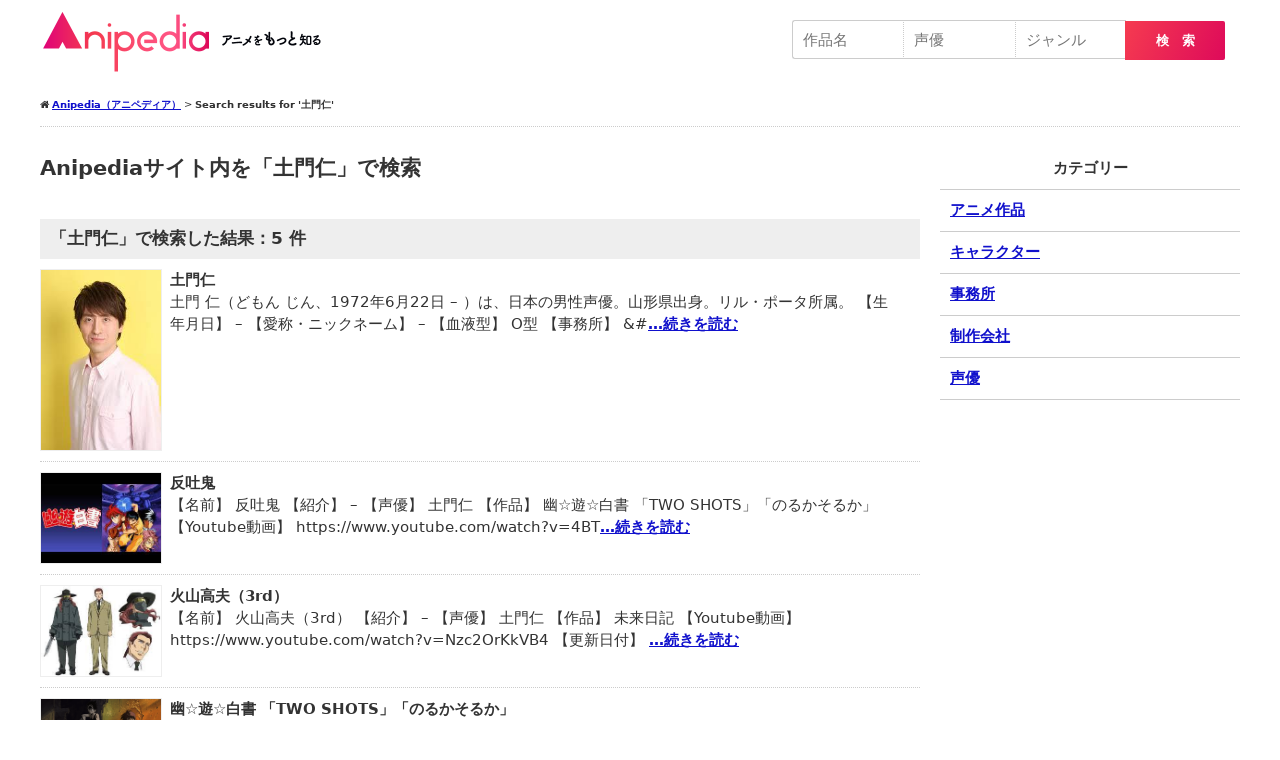

--- FILE ---
content_type: text/html; charset=UTF-8
request_url: https://anipedia.jp/?s=%E5%9C%9F%E9%96%80%E4%BB%81
body_size: 13783
content:
<!DOCTYPE html><html lang="ja" itemscope itemtype="http://schema.org/WebSite" prefix="og: http://ogp.me/ns#"><head><meta charset="UTF-8"/><meta name="viewport" content="width=1260px,ser-scalable=no,target-densitydpi=device-dpi"><style media="all">@charset "utf-8";a,abbr,acronym,address,applet,b,big,blockquote,body,caption,center,cite,code,dd,del,dfn,div,dl,dt,em,fieldset,font,form,h1,h2,h3,h4,h5,h6,html,i,iframe,img,ins,kbd,label,legend,li,object,ol,p,pre,q,s,samp,small,span,strike,strong,sub,sup,table,tbody,td,tfoot,th,thead,tr,tt,u,ul,var{margin:0;padding:0;border:0;outline:0;font-size:100%;vertical-align:baseline;background:0 0}body{line-height:1}ol,ul{list-style:none}blockquote,q{quotes:none}blockquote:after,blockquote:before,q:after,q:before{content:'';content:none}:focus{outline:0}ins{text-decoration:none}del{text-decoration:line-through}table{border-collapse:collapse;border-spacing:0}
#TOP_HEAD_AREA ins{display:none !important}header .header{width:1200px;margin:10px auto 0;box-sizing:border-box;font-size:0}header .header .logo{width:50%;float:left;font-size:14px}header .header .logo a{display:block;background-image:url(https://anipedia.jp/wp/wp-content/themes/anipedia/img/head_logo.png);background-size:300px 64px;width:300px;height:64px;text-indent:-9999px;display:block}header .header .logo a:hover{opacity:.6}header .header .right_area{width:50%;float:right;font-size:14px;text-align:right;padding:10px;box-sizing:border-box}#HEADER .header #searchform #title,#HEADER .header #searchform #actor,#HEADER .header #searchform #genre{width:calc(33% - 80px);width:-webkit-calc(33% - 80px);padding:10px;font-size:1.5rem;border:1px solid #ccc;box-sizing:border-box;display:inline-block;height:39px;-webkit-appearance:none;border-right:none}#HEADER .header #searchform #actor,#HEADER .header #searchform #genre{border-left:1px dotted #ccc}#HEADER .header #searchform #title{border-radius:3px 0 0 3px;-moz-border-radius:3px 0px 0px 3px;-webkit-border-radius:3px 0px 0px 3px}#HEADER .header #searchform #search_btn{border:none;border-top-right-radius:2px;border-bottom-right-radius:2px;background-image:linear-gradient(112deg,#f53b50,#de0a5a);width:100px;padding:10px 10px 8px;position:relative;left:-5px;color:#fff;font-weight:700;height:39px;-webkit-appearance:none}#GLOABAL_NAV .global_nav{width:1200px;margin:20px auto;box-sizing:border-box}#GLOABAL_NAV .global_nav ul{font-size:0}#GLOABAL_NAV .global_nav ul li{display:inline-block;width:20%}#GLOABAL_NAV .global_nav ul li a{display:inline-block;text-align:center;width:100%;box-sizing:border-box;font-size:14px;line-height:1;padding:15px 0}#TOP_HEAD_AREA{background-color:#ec5390}#TOP_HEAD_AREA .top_head_area{width:1200px;min-height:450px;margin:0 auto;padding:10px;box-sizing:border-box;position:relative}#TOP_HEAD_AREA .top_head_area h1.head_logo{position:absolute;top:7px;width:170px;height:auto}#TOP_HEAD_AREA .top_head_area h1.head_logo img{width:100%;height:auto;vertical-align:bottom}#TOP_HEAD_AREA .top_head_area ul.link{text-align:right;width:600px;position:absolute;top:15px;right:0}#TOP_HEAD_AREA .top_head_area ul.link li{display:inline-block;line-height:1;margin:0}#TOP_HEAD_AREA .top_head_area ul.link li:before{content:"|";margin:0 5px 0 3px;color:#fff}#TOP_HEAD_AREA .top_head_area ul.link li:nth-of-type(1):before{display:none}#TOP_HEAD_AREA .top_head_area ul.link li a{font-size:12px;color:#fff;text-decoration:none}#TOP_HEAD_AREA .top_head_area ul.link li a:hover{opacity:.8;text-decoration:underline}#TOP_HEAD_AREA .top_head_area .top_head_area_search{position:absolute;bottom:-80px;width:100%;left:0;padding:30px 3.3vw;border:solid 1px #e1e1e1;border-radius:4px;max-width:1400px;box-sizing:border-box;box-shadow:1px 1px 3px 0 rgba(0,0,0,.1);background-color:#fff}#TOP_HEAD_AREA .top_head_area .top_head_area_search label{display:inline-block;width:140px;font-weight:700}#TOP_HEAD_AREA .top_head_area .top_head_area_search #s{width:calc(100% - 250px);width:-webkit-calc(100% - 250px);padding:10px;border-radius:3px;font-size:1.5rem;border:1px solid #ccc;box-sizing:border-box;display:inline-block;height:39px;-webkit-appearance:none}#TOP_HEAD_AREA .top_head_area .top_head_area_search #title,#TOP_HEAD_AREA .top_head_area .top_head_area_search #actor,#TOP_HEAD_AREA .top_head_area .top_head_area_search #genre{width:calc(33% - 80px);width:-webkit-calc(33% - 80px);padding:10px;font-size:1.5rem;border:1px solid #ccc;box-sizing:border-box;display:inline-block;height:39px;-webkit-appearance:none;border-right:none}#TOP_HEAD_AREA .top_head_area .top_head_area_search #actor,#TOP_HEAD_AREA .top_head_area .top_head_area_search #genre{border-left:1px dotted #ccc}#TOP_HEAD_AREA .top_head_area .top_head_area_search #title{border-radius:3px 0 0 3px;-moz-border-radius:3px 0px 0px 3px;-webkit-border-radius:3px 0px 0px 3px}#TOP_HEAD_AREA .top_head_area .top_head_area_search #search_btn{border:none;border-top-right-radius:2px;border-bottom-right-radius:2px;background-image:linear-gradient(112deg,#f53b50,#de0a5a);width:100px;padding:10px 10px 8px;position:relative;left:-2px;color:#fff;font-weight:700;height:39px;-webkit-appearance:none}#TOP_HEAD_AREA .top_head_area .top_head_area_search #search_btn:hover{opacity:.6;cursor:pointer}#TOP_HEAD_AREA .top_head_area .mess{position:absolute;right:-28px;bottom:139px}#TOP_HEAD_AREA .top_head_area .mess small{font-size:20px;color:#fff;margin-left:40px}#TOP_HEAD_AREA .top_head_area .mess img{width:420px;height:auto;vertical-align:bottom;display:block}#TOP_HEAD_AREA .top_head_area .anime_link{position:absolute;bottom:40px;right:-6px}#TOP_HEAD_AREA .top_head_area .anime_link li{width:130px;display:inline-block;margin:0 8px;border-radius:8px;overflow:hidden;box-shadow:3px 3px 8px #77073266}#TOP_HEAD_AREA .top_head_area .anime_link li a{display:inline-block}#TOP_HEAD_AREA .top_head_area .anime_link li a img{width:100%;vertical-align:bottom}#TOP_HEAD_AREA .top_head_area .anime_link li a:hover{opacity:.6}.top_contents_sec{margin:60px auto}.top_contents_sec:nth-of-type(1){margin-top:0}.top_contents_sec h2{font-size:2.4rem;margin:0 auto 5px;border-left:5px solid #de007a;padding-left:15px}.tag_link{margin:30px auto}.tag_link li{display:inline-block;margin:0 10px 16px 0}.tag_link li a{line-height:1;border-radius:4px;padding:5px 10px;color:#333;font-size:1.5rem;border:1px solid #ccc;text-decoration:none;font-weight:400}.tag_link li a:hover{opacity:.6;background-color:#eee;cursor:pointer}ul.anime_cast_list,ul.anime_chara_list{font-size:0;line-height:1.0}ul.anime_cast_list li,ul.anime_chara_list li{width:18%;display:inline-block;margin-right:10px;margin-bottom:10px}ul.anime_cast_list li a,ul.anime_chara_list li a{width:100%;font-size:1.4rem;line-height:1.2;display:inline-block;overflow:hidden;border:1px solid #eee;border-radius:8px;color:#333;text-decoration:none}ul.anime_cast_list li a:hover,ul.anime_chara_list li a:hover{opacity:.6;background-color:#eee;cursor:pointer}ul.anime_cast_list li .circle,ul.anime_chara_list li .circle{height:80px;width:80px;border-radius:300px;overflow:hidden;display:block;margin:10px auto 0;text-align:center}ul.anime_cast_list li img,ul.anime_chara_list li img{width:80px;height:80px;object-fit:cover;vertical-align:bottom}ul.anime_cast_list li .name,ul.anime_chara_list li .name{overflow:hidden;margin:10px}ul.anime_chara_list li .cv{font-size:10px;text-align:center;color:#666;margin:10px auto -5px}ul.anime_cast_list li .name span,ul.anime_chara_list li .name span{text-align:center;display:-webkit-box;-webkit-box-orient:vertical;-webkit-line-clamp:1;font-size:12px}@media screen and (max-width:640px){header .header{width:100%}#TOP_HEAD_AREA .top_head_area{width:100%}#CONTENTS_ARE#CONTENTS_AREA_TOP .contents_area_topA_TOP .contents_area_top{width:100%}#GLOABAL_NAV{display:none}#SP_MENU_AREA,#SP_SEARCH_AREA{-webkit-overflow-scrolling:touch}#SP_MENU_AREA,#SP_SEARCH_AREA{opacity:0;background-color:#fff;width:80%;overflow:auto;font-size:100%;padding-bottom:30px}#SP_MENU_AREA{left:-100%}#SP_MENU_AREA,#SP_SEARCH_AREA{-webkit-overflow-scrolling:touch}#SP_MENU_AREA{left:-100%}#OVERLAY,#SP_MENU_AREA,#SP_SEARCH_AREA{position:fixed;top:0;height:100%;z-index:100}#OVERLAY{background-color:rgba(0,0,0,.5);width:100%;left:0;display:none}#OVERLAY,#SP_MENU_AREA,#SP_SEARCH_AREA{position:fixed;top:0;height:100%;z-index:100}#OVERLAY #CLOSE{display:block;right:15px;z-index:2}#OVERLAY #CLOSE,#OVERLAY #CLOSE2{position:absolute;width:44px;height:172px;background-size:44px 172px;background-image:url(https://anipedia.jp/wp/wp-content/themes/anipedia/img/menu_close.svg);background-position:center center;top:60px}#HEAD_SP{position:fixed;background-color:#999;width:100%;box-sizing:border-box;padding:0 5px;z-index:20;top:0;min-height:50px;transition:all .3s}#HEAD_SP .logo a{width:200px;height:40px;background-image:url(https://anipedia.jp/wp/wp-content/themes/anipedia/img/head_logo_sp.png);background-size:200px 40px;margin:5px}#HEAD_SP .menu{background-image:url(https://anipedia.jp/wp/wp-content/themes/anipedia/img/sp_header_icon01.svg);position:absolute;right:15px;width:27px;height:27px;background-size:27px 27px;top:50%;margin-top:-13.5px}#HEAD_SP .logo a,#HEAD_SP .menu{display:block;text-indent:-9999px}#SP_MENU_AREA .global_nav{font-size:0}#SP_MENU_AREA .global_nav ul li a{display:block;width:100%;padding:15px;line-height:1;border-bottom:1px solid #ccc;background-color:#efefef;color:#333;text-decoration:none;font-size:12px;font-weight:400;box-sizing:border-box}.close_btn{line-height:1;border-radius:4px;color:#fff;background-color:#ccc;text-align:center;padding:15px;margin:10px;font-size:87%}#FOOTER .pnakuzu{padding:5px 10px;background-color:#efefef;font-size:10px;color:#999}}
.wpcf7 .screen-reader-response{position:absolute;overflow:hidden;clip:rect(1px,1px,1px,1px);height:1px;width:1px;margin:0;padding:0;border:0}.wpcf7 form .wpcf7-response-output{margin:2em .5em 1em;padding:.2em 1em;border:2px solid #00a0d2}.wpcf7 form.init .wpcf7-response-output{display:none}.wpcf7 form.sent .wpcf7-response-output{border-color:#46b450}.wpcf7 form.failed .wpcf7-response-output,.wpcf7 form.aborted .wpcf7-response-output{border-color:#dc3232}.wpcf7 form.spam .wpcf7-response-output{border-color:#f56e28}.wpcf7 form.invalid .wpcf7-response-output,.wpcf7 form.unaccepted .wpcf7-response-output{border-color:#ffb900}.wpcf7-form-control-wrap{position:relative}.wpcf7-not-valid-tip{color:#dc3232;font-size:1em;font-weight:400;display:block}.use-floating-validation-tip .wpcf7-not-valid-tip{position:absolute;top:20%;left:20%;z-index:100;border:1px solid #dc3232;background:#fff;padding:.2em .8em}span.wpcf7-list-item{display:inline-block;margin:0 0 0 1em}span.wpcf7-list-item-label:before,span.wpcf7-list-item-label:after{content:" "}div.wpcf7 .ajax-loader{visibility:hidden;display:inline-block;background-image:url(//anipedia.jp/wp/wp-content/plugins/contact-form-7/includes/css/../../images/ajax-loader.gif);width:16px;height:16px;border:none;padding:0;margin:0 0 0 4px;vertical-align:middle}div.wpcf7 .ajax-loader.is-active{visibility:visible}div.wpcf7 div.ajax-error{display:none}div.wpcf7 .placeheld{color:#888}div.wpcf7 input[type=file]{cursor:pointer}div.wpcf7 input[type=file]:disabled{cursor:default}div.wpcf7 .wpcf7-submit:disabled{cursor:not-allowed}.wpcf7 input[type=url],.wpcf7 input[type=email],.wpcf7 input[type=tel]{direction:ltr}
.text0{cursor:pointer}.text1{cursor:pointer}.text2{cursor:pointer}.text3{cursor:pointer}.text4{cursor:pointer}.text5{cursor:pointer}.text6{cursor:pointer}.text7{cursor:pointer}.text8{cursor:pointer}.text9{cursor:pointer}.text10{cursor:pointer}.text11{cursor:pointer}</style><title> 土門仁 | 検索結果:  | Anipedia（アニペディア）</title><link rel="shortcut icon" href="/img/favicon.ico" /><link rel="apple-touch-icon-precomposed" href="/img/favicon.png" /> <!--[if lt IE 9]><script src="https://anipedia.jp/wp/wp-content/themes/anipedia/js/html5.js" type="text/javascript"></script><![endif]--> <script src="https://cdnjs.cloudflare.com/ajax/libs/Chart.js/1.0.2/Chart.min.js"></script> <link rel="stylesheet" type="text/css" media="all" href="/css/font-awesome.min.css"/><link rel="stylesheet" type="text/css" media="all" href="/css/style_pc.css"/><link rel="stylesheet" type="text/css" media="screen and (max-width: 640px)" href="/css/style_sp.css" /><meta name="description" itemprop="description" content="土門 仁（どもん じん、1972年6月22日 - ）は、日本の男性声優。山形県出身。リル・ポータ所属。【生年月日】-【愛称・ニッ..." /><link rel="manifest" href="https://anipedia.jp/wp/wp-content/themes/anipedia/manifest.json"> <script type="application/ld+json">{
	"@context": "http://schema.org","@type": "WebSite","url": "https://anipedia.jp","potentialAction": {"@type": "SearchAction","target": "https://anipedia.jp/?s={s}","query-input": "name=s"},"datePublished": "2020-08-30","dateModified": "2020-08-30"}</script> <link rel='dns-prefetch' href='//s.w.org' /><link rel="alternate" type="application/rss+xml" title="Anipedia（アニペディア） &raquo; 検索結果: &#8220;土門仁&#8221; フィード" href="https://anipedia.jp/search/%E5%9C%9F%E9%96%80%E4%BB%81/feed/rss2/" /> <script type='text/javascript' src='https://anipedia.jp/wp/wp-includes/js/jquery/jquery.js?ver=1.12.4-wp' async charset='UTF-8' id='jquery-core-js'></script> <link rel="https://api.w.org/" href="https://anipedia.jp/wp-json/" /><meta name="generator" content="Site Kit by Google 1.16.0" /><!-- Analytics by WP-Statistics v12.6.13 - https://wp-statistics.com/ --><link rel="canonical" href="https://anipedia.jp/search/%E5%9C%9F%E9%96%80%E4%BB%81/"> <script async src="//pagead2.googlesyndication.com/pagead/js/adsbygoogle.js"></script> <script>(adsbygoogle = window.adsbygoogle || []).push({
google_ad_client: "ca-pub-4725347236093193",
enable_page_level_ads: true,
tag_partner: "site_kit"
});</script> </head><body oncopy="alert('画像・文章のコピーはご遠慮ください。');return false;" oncontextmenu="return false;" id="parent_id_5554_page" class="search search-results"><header id="HEADER"><div class="header clearfix"><div class="logo"><a href="https://anipedia.jp">Anipedia（アニペディア）</a></div><div class="right_area"><form role="search" method="get" id="searchform" class="searchform" action="https://anipedia.jp/anime-search-result/"> <input type="text" value="" name="title" id="title" placeholder="作品名"></input><input list="actors" type="text" value="" name="actor" id="actor" placeholder="声優"><datalist id="actors"><option value="櫻井孝宏"><option value="花澤香菜"><option value="中村悠一"><option value="沢城みゆき"><option value="細谷佳正"><option value="梶裕貴"><option value="山口勝平"><option value="日笠陽子"><option value="茅野愛衣"><option value="福山潤"><option value="浪川大輔"><option value="神谷浩史"><option value="宮野真守"><option value="釘宮理恵"><option value="小野大輔"><option value="杉田智和"><option value="藤原啓治"><option value="諏訪部順一"><option value="小山力也"><option value="伊藤静"><option value="悠木碧"><option value="子安武人"><option value="早見沙織"><option value="小西克幸"><option value="岡本信彦"><option value="佐倉綾音"><option value="林原めぐみ"><option value="石田彰"><option value="中井和哉"><option value="松岡禎丞"><option value="堀江由衣"><option value="森川智之"><option value="喜多村英梨"><option value="三木眞一郎"><option value="日野聡"><option value="能登麻美子"><option value="関智一"><option value="井口裕香"><option value="津田健次郎"><option value="大原さやか"><option value="田中真弓"><option value="名塚佳織"><option value="東山奈央"><option value="大谷育江"><option value="逢坂良太"><option value="戸松遥"><option value="木村良平"><option value="高山みなみ"><option value="坂本真綾"><option value="平田広明"><option value="石川界人"><option value="花江夏樹"><option value="斎藤千和"><option value="前野智昭"><option value="下野紘"><option value="柿原徹也"><option value="内田真礼"><option value="鳥海浩輔"><option value="豊崎愛生"><option value="大塚明夫"><option value="加藤英美里"><option value="田村ゆかり"><option value="安元洋貴"><option value="鈴木達央"><option value="吉野裕行"><option value="緒方賢一"><option value="竹達彩奈"><option value="小松未可子"><option value="玄田哲章"><option value="島﨑信長"><option value="川澄綾子"><option value="水樹奈々"><option value="森久保祥太郎"><option value="M・A・O"><option value="羽多野渉"><option value="寺島拓篤"><option value="井上麻里奈"><option value="内山昂輝"><option value="水瀬いのり"><option value="小林ゆう"><option value="緑川光"><option value="遊佐浩二"><option value="鈴村健一"><option value="上坂すみれ"><option value="茶風林"><option value="佐藤聡美"><option value="興津和幸"><option value="日高里菜"><option value="神谷明"><option value="置鮎龍太郎"><option value="植田佳奈"><option value="佐藤利奈"><option value="金元寿子"><option value="井上和彦"><option value="山崎和佳奈"><option value="小清水亜美"><option value="阿澄佳奈"><option value="井上喜久子"><option value="江口拓也"><option value="内山夕実"><option value="村瀬歩"></datalist><input list="genres" name="genre" id="genre" placeholder="ジャンル"> <datalist id="genres"><option value="ファンタジー"><option value="学園"><option value="SF"><option value="アクション"><option value="ギャグ"><option value="ラブコメ"></datalist><button id="search_btn" class="search-btn" type="submit" name="form_submit">検　索</button></form></div></div></header> <!--<div id="GLOABAL_NAV"><div class="global_nav"><ul class="clearfix"><div class="menu"><ul><li class="page_item page-item-52612"><a href="https://anipedia.jp/anime_review/">アニメ口コミ</a></li><li class="page_item page-item-52639"><a href="https://anipedia.jp/anime-search-result/">アニメ絞込検索結果</a></li><li class="page_item page-item-52628"><a href="https://anipedia.jp/contact/">お問い合わせフォーム</a></li><li class="page_item page-item-52643"><a href="https://anipedia.jp/keyword/">キーワード一覧</a></li><li class="page_item page-item-52632"><a href="https://anipedia.jp/about/">このサイトについて</a></li><li class="page_item page-item-52636"><a href="https://anipedia.jp/sitemap/">サイトマップ</a></li><li class="page_item page-item-52649"><a href="https://anipedia.jp/genre/">ジャンル一覧</a></li><li class="page_item page-item-52803"><a href="https://anipedia.jp/">トップページ</a></li><li class="page_item page-item-52619"><a href="https://anipedia.jp/privacy/">プライバシーポリシー</a></li><li class="page_item page-item-52876"><a href="https://anipedia.jp/actor-osusume-anime/">声優別オススメアニメ</a></li><li class="page_item page-item-52645"><a href="https://anipedia.jp/season/">放送時期・シーズン一覧</a></li></ul></div></ul></div></div> --><div id="PANKUZU"><div class="pankuzu"><i class="fa fa-home"></i><!-- Breadcrumb NavXT 6.5.0 --> <span property="itemListElement" typeof="ListItem"><a property="item" typeof="WebPage" title="Go to Anipedia（アニペディア）." href="https://anipedia.jp" class="home" ><span property="name">Anipedia（アニペディア）</span></a><meta property="position" content="1"></span> &gt; <span class="search current-item">Search results for &#039;土門仁&#039;</span></div></div><!-- /#PANKUZU --><div id="CONTENTS_AREA"><div class="contents_area clearfix"><div id="MAIN"><section id="ARCHIVE"><h1>Anipediaサイト内を「土門仁」で検索</h1><h2>「土門仁」で検索した結果：5 件</h2><div class="archive_box_area"><div class="archive_box clearfix" onclick="location.href='https://anipedia.jp/actor/act_861/'"><div class="img"> <img src="https://anipedia.jp/wp/wp-content/uploads/861_img.jpg"  alt="" loading="lazy" /></div><!-- /.img --><div class="txt"><h3><a href="https://anipedia.jp/actor/act_861/">土門仁</a></h3><div class="desc"> 土門 仁（どもん じん、1972年6月22日 &#8211; ）は、日本の男性声優。山形県出身。リル・ポータ所属。 【生年月日】 &#8211; 【愛称・ニックネーム】 &#8211; 【血液型】 O型 【事務所】 &#038;#<a href="https://anipedia.jp/actor/act_861/">&#8230;続きを読む</a></div><!-- /.desc --></div><!-- /.txt --></div><!-- /.archive_box --><div class="archive_box clearfix" onclick="location.href='https://anipedia.jp/chara/chara_19716/'"><div class="img"> <img src="https://anipedia.jp/wp/wp-content/uploads/chara_19716_img.jpg"  alt="" loading="lazy" /></div><!-- /.img --><div class="txt"><h3><a href="https://anipedia.jp/chara/chara_19716/">反吐鬼</a></h3><div class="desc"> 【名前】 反吐鬼 【紹介】 &#8211; 【声優】 土門仁 【作品】 幽☆遊☆白書 「TWO SHOTS」「のるかそるか」 【Youtube動画】 https://www.youtube.com/watch?v=4BT<a href="https://anipedia.jp/chara/chara_19716/">&#8230;続きを読む</a></div><!-- /.desc --></div><!-- /.txt --></div><!-- /.archive_box --><div class="archive_box clearfix" onclick="location.href='https://anipedia.jp/chara/chara_18354/'"><div class="img"> <img src="https://anipedia.jp/wp/wp-content/uploads/chara_18354_img.jpg"  alt="" loading="lazy" /></div><!-- /.img --><div class="txt"><h3><a href="https://anipedia.jp/chara/chara_18354/">火山高夫（3rd）</a></h3><div class="desc"> 【名前】 火山高夫（3rd） 【紹介】 &#8211; 【声優】 土門仁 【作品】 未来日記 【Youtube動画】 https://www.youtube.com/watch?v=Nzc2OrKkVB4 【更新日付】 <a href="https://anipedia.jp/chara/chara_18354/">&#8230;続きを読む</a></div><!-- /.desc --></div><!-- /.txt --></div><!-- /.archive_box --><div class="archive_box clearfix" onclick="location.href='https://anipedia.jp/anime/1632/'"><div class="img"> <img src="https://anipedia.jp/wp/wp-content/uploads/2020082007030446915_img.png"  alt="" loading="lazy" srcset="https://anipedia.jp/wp/wp-content/uploads/2020082007030446915_img.png 640w, https://anipedia.jp/wp/wp-content/uploads/2020082007030446915_img-300x169.png 300w" sizes="(max-width: 640px) 100vw, 640px" /></div><!-- /.img --><div class="txt"><h3><a href="https://anipedia.jp/anime/1632/">幽☆遊☆白書 「TWO SHOTS」「のるかそるか」</a></h3><div class="desc"> 【TWO SHOTS】人間、南野秀一として中学に通う妖弧、蔵馬。彼の暮らす町で、多くの失踪者がでているとの噂が流れ始める。ある時、蔵馬を妖怪・八つ手の手下と勘違いした邪眼師・飛影に急襲され、その隙に蔵馬の同級生・喜多嶋麻<a href="https://anipedia.jp/anime/1632/">&#8230;続きを読む</a></div><!-- /.desc --></div><!-- /.txt --></div><!-- /.archive_box --><div class="archive_box clearfix" onclick="location.href='https://anipedia.jp/anime/1504/'"><div class="img"> <img src="https://anipedia.jp/wp/wp-content/uploads/20200820065634510028_img.png"  alt="" loading="lazy" srcset="https://anipedia.jp/wp/wp-content/uploads/20200820065634510028_img.png 640w, https://anipedia.jp/wp/wp-content/uploads/20200820065634510028_img-300x169.png 300w" sizes="(max-width: 640px) 100vw, 640px" /></div><!-- /.img --><div class="txt"><h3><a href="https://anipedia.jp/anime/1504/">未来日記</a></h3><div class="desc"> ｢未来の出来事が書かれた携帯日記=未来日記｣の所有者間で繰り広げられる殺人ゲームに巻き込まれてしまった中学生・天野雪輝が主人公のサスペンス・アクション。内向的で冷めている雪輝の成長、雪輝を盲目的に愛する最強のヒロイン・我<a href="https://anipedia.jp/anime/1504/">&#8230;続きを読む</a></div><!-- /.desc --></div><!-- /.txt --></div><!-- /.archive_box --></div><!-- /.archive_box_area --></section><!-- /#ARCHIVE --><div class="pagenav clearfix"></div><!-- /page_nav --></div><!-- /MAIN --><div id="SIDE"><nav><h3>カテゴリー</h3><ul><li class="cat-item cat-item-2"><a href="https://anipedia.jp/anime/">アニメ作品</a></li><li class="cat-item cat-item-4"><a href="https://anipedia.jp/chara/">キャラクター</a></li><li class="cat-item cat-item-6"><a href="https://anipedia.jp/office/">事務所</a></li><li class="cat-item cat-item-5"><a href="https://anipedia.jp/production/">制作会社</a></li><li class="cat-item cat-item-3"><a href="https://anipedia.jp/actor/">声優</a></li></ul></nav></div><!-- /#SIDE --></div><!-- /.contents_area --></div><!-- /#CONTENTS_AREA --><footer id="FOOTER"><div class="footer"><div class="search_link"><div class="title"> 声優</div><ul><li><a href='https://anipedia.jp/?s=星野貴紀'>星野貴紀</a></li><li><a href='https://anipedia.jp/?s=石丸博也'>石丸博也</a></li><li><a href='https://anipedia.jp/?s=松本美和'>松本美和</a></li><li><a href='https://anipedia.jp/?s=木内太郎'>木内太郎</a></li><li><a href='https://anipedia.jp/?s=土田玲央'>土田玲央</a></li><li><a href='https://anipedia.jp/?s=寺島幹夫'>寺島幹夫</a></li><li><a href='https://anipedia.jp/?s=相坂優歌'>相坂優歌</a></li><li><a href='https://anipedia.jp/?s=福原綾香'>福原綾香</a></li><li><a href='https://anipedia.jp/?s=佐久間未帆'>佐久間未帆</a></li><li><a href='https://anipedia.jp/?s=川島得愛'>川島得愛</a></li><li><a href='https://anipedia.jp/?s=堀之紀'>堀之紀</a></li><li><a href='https://anipedia.jp/?s=大森日雅'>大森日雅</a></li><li><a href='https://anipedia.jp/?s=赤澤涼太'>赤澤涼太</a></li><li><a href='https://anipedia.jp/?s=八島さらら'>八島さらら</a></li><li><a href='https://anipedia.jp/?s=三好晃祐'>三好晃祐</a></li><li><a href='https://anipedia.jp/?s=丸山詠二'>丸山詠二</a></li><li><a href='https://anipedia.jp/?s=Hazuki'>Hazuki</a></li><li><a href='https://anipedia.jp/?s=佐武宇綺'>佐武宇綺</a></li><li><a href='https://anipedia.jp/?s=丹沢晃之'>丹沢晃之</a></li><li><a href='https://anipedia.jp/?s=境鶴丸'>境鶴丸</a></li><li><a href='https://anipedia.jp/?s=野島昭生'>野島昭生</a></li><li><a href='https://anipedia.jp/?s=池田成志'>池田成志</a></li><li><a href='https://anipedia.jp/?s=福島潤'>福島潤</a></li><li><a href='https://anipedia.jp/?s=小野大輔（青年時）、大木民夫'>小野大輔（青年時）、大木民夫</a></li><li><a href='https://anipedia.jp/?s=吉崎亮太'>吉崎亮太</a></li><li><a href='https://anipedia.jp/?s=山上佳之介'>山上佳之介</a></li><li><a href='https://anipedia.jp/?s=大平透'>大平透</a></li><li><a href='https://anipedia.jp/?s=下屋則子'>下屋則子</a></li><li><a href='https://anipedia.jp/?s=伊井篤史'>伊井篤史</a></li><li><a href='https://anipedia.jp/?s=田村睦心'>田村睦心</a></li><li><a href='https://anipedia.jp/?s=龍田直樹'>龍田直樹</a></li><li><a href='https://anipedia.jp/?s=阿澄佳奈'>阿澄佳奈</a></li><li><a href='https://anipedia.jp/?s=山野史人'>山野史人</a></li><li><a href='https://anipedia.jp/?s=竹内順子'>竹内順子</a></li><li><a href='https://anipedia.jp/?s=朝日奈丸佳'>朝日奈丸佳</a></li><li><a href='https://anipedia.jp/?s=福井巴也'>福井巴也</a></li><li><a href='https://anipedia.jp/?s=涼風真世'>涼風真世</a></li><li><a href='https://anipedia.jp/?s=松浦チエ'>松浦チエ</a></li><li><a href='https://anipedia.jp/?s=本山かおり、前田玲奈'>本山かおり、前田玲奈</a></li><li><a href='https://anipedia.jp/?s=橋爪功'>橋爪功</a></li><li><a href='https://anipedia.jp/?s=稲葉実'>稲葉実</a></li><li><a href='https://anipedia.jp/?s=桜庭ななみ'>桜庭ななみ</a></li><li><a href='https://anipedia.jp/?s=大久保ちか'>大久保ちか</a></li><li><a href='https://anipedia.jp/?s=森下千咲'>森下千咲</a></li><li><a href='https://anipedia.jp/?s=横溝菜帆'>横溝菜帆</a></li><li><a href='https://anipedia.jp/?s=小倉唯'>小倉唯</a></li><li><a href='https://anipedia.jp/?s=帆風千春'>帆風千春</a></li><li><a href='https://anipedia.jp/?s=うらたぬき'>うらたぬき</a></li><li><a href='https://anipedia.jp/?s=藤原祐規'>藤原祐規</a></li><li><a href='https://anipedia.jp/?s=香川照之'>香川照之</a></li><li><a href='https://anipedia.jp/?s=斎藤龍吾'>斎藤龍吾</a></li><li><a href='https://anipedia.jp/?s=後藤沙緒里'>後藤沙緒里</a></li><li><a href='https://anipedia.jp/?s=摩味'>摩味</a></li><li><a href='https://anipedia.jp/?s=勝杏里'>勝杏里</a></li><li><a href='https://anipedia.jp/?s=牧野天音'>牧野天音</a></li><li><a href='https://anipedia.jp/?s=市川治'>市川治</a></li><li><a href='https://anipedia.jp/?s=伊東みやこ'>伊東みやこ</a></li><li><a href='https://anipedia.jp/?s=飯田里穂'>飯田里穂</a></li><li><a href='https://anipedia.jp/?s=川島海荷'>川島海荷</a></li><li><a href='https://anipedia.jp/?s=西川幾雄'>西川幾雄</a></li><li><a href='https://anipedia.jp/?s=三橋加奈子'>三橋加奈子</a></li><li><a href='https://anipedia.jp/?s=山村響'>山村響</a></li><li><a href='https://anipedia.jp/?s=黒田崇矢'>黒田崇矢</a></li><li><a href='https://anipedia.jp/?s=箭内仁'>箭内仁</a></li><li><a href='https://anipedia.jp/?s=小笠原早紀'>小笠原早紀</a></li><li><a href='https://anipedia.jp/?s=高良健吾'>高良健吾</a></li><li><a href='https://anipedia.jp/?s=楠田敏之'>楠田敏之</a></li><li><a href='https://anipedia.jp/?s=清川虹子'>清川虹子</a></li><li><a href='https://anipedia.jp/?s=天野エリカ'>天野エリカ</a></li><li><a href='https://anipedia.jp/?s=小泉豊'>小泉豊</a></li><li><a href='https://anipedia.jp/?s=松山ケンイチ'>松山ケンイチ</a></li><li><a href='https://anipedia.jp/?s=梅田貴公美'>梅田貴公美</a></li><li><a href='https://anipedia.jp/?s=斉藤梨絵'>斉藤梨絵</a></li><li><a href='https://anipedia.jp/?s=西本りみ'>西本りみ</a></li><li><a href='https://anipedia.jp/?s=久保田未夢'>久保田未夢</a></li><li><a href='https://anipedia.jp/?s=山田孝之'>山田孝之</a></li><li><a href='https://anipedia.jp/?s=来宮良子'>来宮良子</a></li><li><a href='https://anipedia.jp/?s=原亜弥'>原亜弥</a></li><li><a href='https://anipedia.jp/?s=中井和哉'>中井和哉</a></li><li><a href='https://anipedia.jp/?s=多田このみ'>多田このみ</a></li><li><a href='https://anipedia.jp/?s=中原麻衣'>中原麻衣</a></li><li><a href='https://anipedia.jp/?s=齋藤綾'>齋藤綾</a></li><li><a href='https://anipedia.jp/?s=横尾まり'>横尾まり</a></li><li><a href='https://anipedia.jp/?s=佐藤実季'>佐藤実季</a></li><li><a href='https://anipedia.jp/?s=青山穣'>青山穣</a></li><li><a href='https://anipedia.jp/?s=奥野香耶'>奥野香耶</a></li><li><a href='https://anipedia.jp/?s=戸田めぐみ'>戸田めぐみ</a></li><li><a href='https://anipedia.jp/?s=丹波哲郎'>丹波哲郎</a></li><li><a href='https://anipedia.jp/?s=松崎しげる'>松崎しげる</a></li><li><a href='https://anipedia.jp/?s=柴田秀勝'>柴田秀勝</a></li><li><a href='https://anipedia.jp/?s=地井武男、三宅裕司'>地井武男、三宅裕司</a></li><li><a href='https://anipedia.jp/?s=浜田真端'>浜田真端</a></li><li><a href='https://anipedia.jp/?s=小川真司'>小川真司</a></li><li><a href='https://anipedia.jp/?s=白石晴香'>白石晴香</a></li><li><a href='https://anipedia.jp/?s=西岡徳馬'>西岡徳馬</a></li><li><a href='https://anipedia.jp/?s=加藤寛規'>加藤寛規</a></li><li><a href='https://anipedia.jp/?s=鶴岡聡'>鶴岡聡</a></li><li><a href='https://anipedia.jp/?s=大塚明夫'>大塚明夫</a></li><li><a href='https://anipedia.jp/?s=斎藤恭央'>斎藤恭央</a></li><li><a href='https://anipedia.jp/?s=井上富美子'>井上富美子</a></li></ul></div><!-- /.search_link --><div class="search_link"><div class="title"> 制作会社</div><ul><li><a href='https://anipedia.jp/?s=セブン・アークス・ピクチャーズ'>セブン・アークス・ピクチャーズ</a></li><li><a href='https://anipedia.jp/?s=東京ムービー'>東京ムービー</a></li><li><a href='https://anipedia.jp/?s=ランチ・BOX'>ランチ・BOX</a></li><li><a href='https://anipedia.jp/?s=ゼロジー'>ゼロジー</a></li><li><a href='https://anipedia.jp/?s=ジェノスタジオ'>ジェノスタジオ</a></li><li><a href='https://anipedia.jp/?s=AIC'>AIC</a></li><li><a href='https://anipedia.jp/?s=I.Gタツノコ'>I.Gタツノコ</a></li><li><a href='https://anipedia.jp/?s=DLE'>DLE</a></li><li><a href='https://anipedia.jp/?s=東映アニメーション'>東映アニメーション</a></li><li><a href='https://anipedia.jp/?s=ジーアングル'>ジーアングル</a></li><li><a href='https://anipedia.jp/?s=東京ムービー新社'>東京ムービー新社</a></li><li><a href='https://anipedia.jp/?s=キネマシトラス'>キネマシトラス</a></li><li><a href='https://anipedia.jp/?s=コミックス・ウェーブ・フィルム'>コミックス・ウェーブ・フィルム</a></li><li><a href='https://anipedia.jp/?s=ギークトイズ'>ギークトイズ</a></li><li><a href='https://anipedia.jp/?s=GAINAX／タツノコプロ'>GAINAX／タツノコプロ</a></li><li><a href='https://anipedia.jp/?s=NAZ'>NAZ</a></li><li><a href='https://anipedia.jp/?s=Production I.G'>Production I.G</a></li><li><a href='https://anipedia.jp/?s=第1章：AIC ASTA
第2～4章：A-1 Pictures'>第1章：AIC ASTA
第2～4章：A-1 Pictures</a></li><li><a href='https://anipedia.jp/?s=Studio五組'>Studio五組</a></li><li><a href='https://anipedia.jp/?s=タツノコプロ'>タツノコプロ</a></li><li><a href='https://anipedia.jp/?s=Ordet'>Ordet</a></li><li><a href='https://anipedia.jp/?s=マングローブ'>マングローブ</a></li><li><a href='https://anipedia.jp/?s=スタジオ・ディーン'>スタジオ・ディーン</a></li><li><a href='https://anipedia.jp/?s=ぴえろ'>ぴえろ</a></li><li><a href='https://anipedia.jp/?s=ブレインズ・ベース'>ブレインズ・ベース</a></li><li><a href='https://anipedia.jp/?s=ディー・エル・イー'>ディー・エル・イー</a></li><li><a href='https://anipedia.jp/?s=ディオメディア'>ディオメディア</a></li><li><a href='https://anipedia.jp/?s=サンシャインコーポレーション'>サンシャインコーポレーション</a></li><li><a href='https://anipedia.jp/?s=スタジオジブリ'>スタジオジブリ</a></li><li><a href='https://anipedia.jp/?s=朱夏'>朱夏</a></li><li><a href='https://anipedia.jp/?s=シャフト'>シャフト</a></li><li><a href='https://anipedia.jp/?s=Production I.G'>Production I.G</a></li><li><a href='https://anipedia.jp/?s=スタジオポノック'>スタジオポノック</a></li><li><a href='https://anipedia.jp/?s=ライデンフィルム'>ライデンフィルム</a></li><li><a href='https://anipedia.jp/?s=XEBECzwei'>XEBECzwei</a></li><li><a href='https://anipedia.jp/?s=TROYCA'>TROYCA</a></li><li><a href='https://anipedia.jp/?s=イマジニア株式会社'>イマジニア株式会社</a></li><li><a href='https://anipedia.jp/?s=GAINAX京都'>GAINAX京都</a></li><li><a href='https://anipedia.jp/?s=ピー・アール・エー'>ピー・アール・エー</a></li><li><a href='https://anipedia.jp/?s=スペースネコカンパニー'>スペースネコカンパニー</a></li><li><a href='https://anipedia.jp/?s=XEBEC'>XEBEC</a></li><li><a href='https://anipedia.jp/?s=GAINAX／シャフト'>GAINAX／シャフト</a></li><li><a href='https://anipedia.jp/?s=Lay-duce'>Lay-duce</a></li><li><a href='https://anipedia.jp/?s=ミルパンセ'>ミルパンセ</a></li><li><a href='https://anipedia.jp/?s=亜細亜堂'>亜細亜堂</a></li><li><a href='https://anipedia.jp/?s=Guru Studio'>Guru Studio</a></li><li><a href='https://anipedia.jp/?s=スタジオぎゃろっぷ'>スタジオぎゃろっぷ</a></li><li><a href='https://anipedia.jp/?s=アスリード'>アスリード</a></li><li><a href='https://anipedia.jp/?s=MAPPA'>MAPPA</a></li><li><a href='https://anipedia.jp/?s=J.C.STAFF'>J.C.STAFF</a></li><li><a href='https://anipedia.jp/?s=GoHands'>GoHands</a></li><li><a href='https://anipedia.jp/?s=Production I.G'>Production I.G</a></li><li><a href='https://anipedia.jp/?s=ティアスタジオ'>ティアスタジオ</a></li><li><a href='https://anipedia.jp/?s=-'>-</a></li><li><a href='https://anipedia.jp/?s=Production I.G'>Production I.G</a></li><li><a href='https://anipedia.jp/?s=オレンジ'>オレンジ</a></li><li><a href='https://anipedia.jp/?s=Bee Train'>Bee Train</a></li><li><a href='https://anipedia.jp/?s=STUDIO 4℃'>STUDIO 4℃</a></li><li><a href='https://anipedia.jp/?s=京都アニメーション／アニメーションDo'>京都アニメーション／アニメーションDo</a></li><li><a href='https://anipedia.jp/?s=ENGI'>ENGI</a></li><li><a href='https://anipedia.jp/?s=京都アニメーション'>京都アニメーション</a></li><li><a href='https://anipedia.jp/?s=カラー'>カラー</a></li><li><a href='https://anipedia.jp/?s=童夢'>童夢</a></li><li><a href='https://anipedia.jp/?s=C-Station'>C-Station</a></li><li><a href='https://anipedia.jp/?s=A.I.Cスピリッツ'>A.I.Cスピリッツ</a></li><li><a href='https://anipedia.jp/?s=シンエイ動画'>シンエイ動画</a></li><li><a href='https://anipedia.jp/?s=AIC Classic'>AIC Classic</a></li><li><a href='https://anipedia.jp/?s=プロダクション リード'>プロダクション リード</a></li><li><a href='https://anipedia.jp/?s=asread.'>asread.</a></li><li><a href='https://anipedia.jp/?s=藤井亮'>藤井亮</a></li><li><a href='https://anipedia.jp/?s=スタジオコメット'>スタジオコメット</a></li><li><a href='https://anipedia.jp/?s=Children's Playground Entertainment'>Children's Playground Entertainment</a></li><li><a href='https://anipedia.jp/?s=スタジオぎゃろっぷ'>スタジオぎゃろっぷ</a></li><li><a href='https://anipedia.jp/?s=セブン・アークス'>セブン・アークス</a></li><li><a href='https://anipedia.jp/?s=P.A.WORKS'>P.A.WORKS</a></li><li><a href='https://anipedia.jp/?s=スタジオぴえろ'>スタジオぴえろ</a></li><li><a href='https://anipedia.jp/?s=東映動画'>東映動画</a></li><li><a href='https://anipedia.jp/?s=アイアンドエー'>アイアンドエー</a></li><li><a href='https://anipedia.jp/?s=マッドハウス'>マッドハウス</a></li><li><a href='https://anipedia.jp/?s=トランス・アーツ'>トランス・アーツ</a></li><li><a href='https://anipedia.jp/?s=Production I.G'>Production I.G</a></li><li><a href='https://anipedia.jp/?s=ゼクシズ'>ゼクシズ</a></li><li><a href='https://anipedia.jp/?s=バンダイナムコピクチャーズ'>バンダイナムコピクチャーズ</a></li><li><a href='https://anipedia.jp/?s=ジャパンヴィステック'>ジャパンヴィステック</a></li><li><a href='https://anipedia.jp/?s=MAPPA'>MAPPA</a></li><li><a href='https://anipedia.jp/?s=GONZO'>GONZO</a></li><li><a href='https://anipedia.jp/?s=ライデンフィルム'>ライデンフィルム</a></li><li><a href='https://anipedia.jp/?s=レスプリ'>レスプリ</a></li><li><a href='https://anipedia.jp/?s=動画工房'>動画工房</a></li><li><a href='https://anipedia.jp/?s=J.C.STAFF'>J.C.STAFF</a></li><li><a href='https://anipedia.jp/?s=NAS'>NAS</a></li><li><a href='https://anipedia.jp/?s=EKACHI EPILKA'>EKACHI EPILKA</a></li><li><a href='https://anipedia.jp/?s=パッショーネ'>パッショーネ</a></li><li><a href='https://anipedia.jp/?s=Acca effe'>Acca effe</a></li><li><a href='https://anipedia.jp/?s=東京ムービー'>東京ムービー</a></li><li><a href='https://anipedia.jp/?s=project No.9'>project No.9</a></li><li><a href='https://anipedia.jp/?s=DMM.futureworks'>DMM.futureworks</a></li><li><a href='https://anipedia.jp/?s=アニメーションスタジオ・アートランド'>アニメーションスタジオ・アートランド</a></li><li><a href='https://anipedia.jp/?s=EGG FIRM'>EGG FIRM</a></li><li><a href='https://anipedia.jp/?s=スタジオヴォルン'>スタジオヴォルン</a></li></ul></div><!-- /.search_link --><div class="search_link"><div class="title"> キャラクター</div><ul><li><a href='https://anipedia.jp/?s=峰理子'>峰理子</a></li><li><a href='https://anipedia.jp/?s=燐賀紗雪'>燐賀紗雪</a></li><li><a href='https://anipedia.jp/?s=長老'>長老</a></li><li><a href='https://anipedia.jp/?s=衛宮士郎'>衛宮士郎</a></li><li><a href='https://anipedia.jp/?s=ヴィヴィ・ホロパイネン'>ヴィヴィ・ホロパイネン</a></li><li><a href='https://anipedia.jp/?s=ムゲン'>ムゲン</a></li><li><a href='https://anipedia.jp/?s=シャックス・リード'>シャックス・リード</a></li><li><a href='https://anipedia.jp/?s=セバスチャン・ミカエリス'>セバスチャン・ミカエリス</a></li><li><a href='https://anipedia.jp/?s=ベルリ・ゼナム'>ベルリ・ゼナム</a></li><li><a href='https://anipedia.jp/?s=シャリオ'>シャリオ</a></li><li><a href='https://anipedia.jp/?s=皆城総士'>皆城総士</a></li><li><a href='https://anipedia.jp/?s=カリム・フラム'>カリム・フラム</a></li><li><a href='https://anipedia.jp/?s=鹿目まどか'>鹿目まどか</a></li><li><a href='https://anipedia.jp/?s=原田真希'>原田真希</a></li><li><a href='https://anipedia.jp/?s=ジュリオ'>ジュリオ</a></li><li><a href='https://anipedia.jp/?s=山野辺タカオ'>山野辺タカオ</a></li><li><a href='https://anipedia.jp/?s=ナレーション'>ナレーション</a></li><li><a href='https://anipedia.jp/?s=モレク'>モレク</a></li><li><a href='https://anipedia.jp/?s=中野四葉'>中野四葉</a></li><li><a href='https://anipedia.jp/?s=キャサリン'>キャサリン</a></li><li><a href='https://anipedia.jp/?s=陸山宗芳'>陸山宗芳</a></li><li><a href='https://anipedia.jp/?s=ピトフーイ'>ピトフーイ</a></li><li><a href='https://anipedia.jp/?s=向井ミホ'>向井ミホ</a></li><li><a href='https://anipedia.jp/?s=日代千鶴'>日代千鶴</a></li><li><a href='https://anipedia.jp/?s=柊真の母'>柊真の母</a></li><li><a href='https://anipedia.jp/?s=古手川奈々華'>古手川奈々華</a></li><li><a href='https://anipedia.jp/?s=百井兼蔵'>百井兼蔵</a></li><li><a href='https://anipedia.jp/?s=西尾行美'>西尾行美</a></li><li><a href='https://anipedia.jp/?s=アマージャ'>アマージャ</a></li><li><a href='https://anipedia.jp/?s=ゼートゥーア'>ゼートゥーア</a></li><li><a href='https://anipedia.jp/?s=柘植行人'>柘植行人</a></li><li><a href='https://anipedia.jp/?s=ヒルメス'>ヒルメス</a></li><li><a href='https://anipedia.jp/?s=柳沢奈緒子'>柳沢奈緒子</a></li><li><a href='https://anipedia.jp/?s=香椎奈々子'>香椎奈々子</a></li><li><a href='https://anipedia.jp/?s=鳥丸さくら（烏丸先生）'>鳥丸さくら（烏丸先生）</a></li><li><a href='https://anipedia.jp/?s=人造人間13号'>人造人間13号</a></li><li><a href='https://anipedia.jp/?s=伏見いなり'>伏見いなり</a></li><li><a href='https://anipedia.jp/?s=神代璃緒'>神代璃緒</a></li><li><a href='https://anipedia.jp/?s=織田隼人'>織田隼人</a></li><li><a href='https://anipedia.jp/?s=トニートニー・チョッパー'>トニートニー・チョッパー</a></li><li><a href='https://anipedia.jp/?s=及川なずな'>及川なずな</a></li><li><a href='https://anipedia.jp/?s=界塚伊奈帆'>界塚伊奈帆</a></li><li><a href='https://anipedia.jp/?s=頼光'>頼光</a></li><li><a href='https://anipedia.jp/?s=島田典道'>島田典道</a></li><li><a href='https://anipedia.jp/?s=ドラグノフ'>ドラグノフ</a></li><li><a href='https://anipedia.jp/?s=日向ヒナタ'>日向ヒナタ</a></li><li><a href='https://anipedia.jp/?s=鴨居つばめ'>鴨居つばめ</a></li><li><a href='https://anipedia.jp/?s=月読調'>月読調</a></li><li><a href='https://anipedia.jp/?s=ダールトン'>ダールトン</a></li><li><a href='https://anipedia.jp/?s=リーファ'>リーファ</a></li><li><a href='https://anipedia.jp/?s=城戸剛'>城戸剛</a></li><li><a href='https://anipedia.jp/?s=オルバ・フロスト'>オルバ・フロスト</a></li><li><a href='https://anipedia.jp/?s=四月一日いおり'>四月一日いおり</a></li><li><a href='https://anipedia.jp/?s=西住みほ'>西住みほ</a></li><li><a href='https://anipedia.jp/?s=マナミ（メイド隊）'>マナミ（メイド隊）</a></li><li><a href='https://anipedia.jp/?s=乙女座のシャカ'>乙女座のシャカ</a></li><li><a href='https://anipedia.jp/?s=シロ'>シロ</a></li><li><a href='https://anipedia.jp/?s=みさえ'>みさえ</a></li><li><a href='https://anipedia.jp/?s=神無月恭平'>神無月恭平</a></li><li><a href='https://anipedia.jp/?s=キュアアクア'>キュアアクア</a></li><li><a href='https://anipedia.jp/?s=綾崎ハヤテ'>綾崎ハヤテ</a></li><li><a href='https://anipedia.jp/?s=レイン・ミカムラ'>レイン・ミカムラ</a></li><li><a href='https://anipedia.jp/?s=フィニアン'>フィニアン</a></li><li><a href='https://anipedia.jp/?s=水野鞠'>水野鞠</a></li><li><a href='https://anipedia.jp/?s=森川ゆい'>森川ゆい</a></li><li><a href='https://anipedia.jp/?s=父'>父</a></li><li><a href='https://anipedia.jp/?s=バアちゃん'>バアちゃん</a></li><li><a href='https://anipedia.jp/?s=滝澤政道（タキザワセイドウ）'>滝澤政道（タキザワセイドウ）</a></li><li><a href='https://anipedia.jp/?s=髏々宮カルタ'>髏々宮カルタ</a></li><li><a href='https://anipedia.jp/?s=茂野桃子'>茂野桃子</a></li><li><a href='https://anipedia.jp/?s=平和島静雄'>平和島静雄</a></li><li><a href='https://anipedia.jp/?s=近藤勲'>近藤勲</a></li><li><a href='https://anipedia.jp/?s=須郷徹平'>須郷徹平</a></li><li><a href='https://anipedia.jp/?s=ハッピー'>ハッピー</a></li><li><a href='https://anipedia.jp/?s=神童拓人'>神童拓人</a></li><li><a href='https://anipedia.jp/?s=セバスチャーノ・ヴィエラ'>セバスチャーノ・ヴィエラ</a></li><li><a href='https://anipedia.jp/?s=西園梨々花'>西園梨々花</a></li><li><a href='https://anipedia.jp/?s=ナレーション'>ナレーション</a></li><li><a href='https://anipedia.jp/?s=月光ヶ原美彩（モノミ）'>月光ヶ原美彩（モノミ）</a></li><li><a href='https://anipedia.jp/?s=篠塚桃'>篠塚桃</a></li><li><a href='https://anipedia.jp/?s=基山タツヤ'>基山タツヤ</a></li><li><a href='https://anipedia.jp/?s=大杉智'>大杉智</a></li><li><a href='https://anipedia.jp/?s=石清水澄明'>石清水澄明</a></li><li><a href='https://anipedia.jp/?s=ピエール'>ピエール</a></li><li><a href='https://anipedia.jp/?s=コツメカワウソ'>コツメカワウソ</a></li><li><a href='https://anipedia.jp/?s=ベアトリス'>ベアトリス</a></li><li><a href='https://anipedia.jp/?s=エスラ'>エスラ</a></li><li><a href='https://anipedia.jp/?s=ミホ（メイド隊）'>ミホ（メイド隊）</a></li><li><a href='https://anipedia.jp/?s=青木勝'>青木勝</a></li><li><a href='https://anipedia.jp/?s=ヤーク・ドレ'>ヤーク・ドレ</a></li><li><a href='https://anipedia.jp/?s=切原赤也'>切原赤也</a></li><li><a href='https://anipedia.jp/?s=乾信司'>乾信司</a></li><li><a href='https://anipedia.jp/?s=日下希'>日下希</a></li><li><a href='https://anipedia.jp/?s=ファイ'>ファイ</a></li><li><a href='https://anipedia.jp/?s=コーネリア'>コーネリア</a></li><li><a href='https://anipedia.jp/?s=ゾンビ'>ゾンビ</a></li><li><a href='https://anipedia.jp/?s=天花寺翔'>天花寺翔</a></li><li><a href='https://anipedia.jp/?s=ブルック'>ブルック</a></li><li><a href='https://anipedia.jp/?s=蛭間一郎'>蛭間一郎</a></li><li><a href='https://anipedia.jp/?s=火代子黄'>火代子黄</a></li></ul></div><!-- /.search_link --></div></footer><div id="COPYRIGHT"><div class="copyright"><ul class="link"><li><a href="https://anipedia.jp/about/">このサイトについて</a></li><li><a href="https://anipedia.jp/sitemap/">サイトマップ</a></li><li><a href="https://anipedia.jp/contact/">お問い合わせ</a></li><li><a href="https://anipedia.jp/privacy/">プライバシーポリシー</a></li></ul> Copyright &copy; <a href="https://anipedia.jp">Anipedia（アニペディア）</a> All Rights Reserved.</div></div><!-- /#COPYRIGHT --><div class="to_top"><a href="#">ページのトップへ</a></div> <script type="text/javascript" src="https://ajax.googleapis.com/ajax/libs/jquery/1.10.1/jquery.min.js"></script> <script type="text/javascript" src="https://ajax.googleapis.com/ajax/libs/jqueryui/1.11.3/jquery-ui.min.js"></script> <script>/* TO-TOP */
$(function(){
	$(".to_top a").click(function(){
		$('html,body').animate({ scrollTop: $($(this).attr("href")).offset().top }, 'slow','swing');
		return false;
	})
});
$(document).ready(function() {
	var flag = false;
	var pagetop = $('.to_top');
	$(window).scroll(function () {
		if ($(this).scrollTop() > 120) {
			if (flag == false) {
				flag = true;
				pagetop.stop().animate({
					'right': '5px'
				}, 600);
			}
		} else {
			if (flag) {
				flag = false;
				pagetop.stop().animate({
					'right': '-200px'
				}, 600);
			}
		}
	});
	pagetop.click(function () {
		$('body, html').animate({ scrollTop: 0 }, 700);
		return false;
	});
});</script> <script type='text/javascript' id='contact-form-7-js-extra'>/* <![CDATA[ */
var wpcf7 = {"apiSettings":{"root":"https:\/\/anipedia.jp\/wp-json\/contact-form-7\/v1","namespace":"contact-form-7\/v1"}};
/* ]]> */</script> <script defer src="https://anipedia.jp/wp/wp-content/cache/autoptimize/js/autoptimize_26a14cf886d56567318c41d371f5db48.js"></script></body></html>

--- FILE ---
content_type: text/html; charset=utf-8
request_url: https://www.google.com/recaptcha/api2/aframe
body_size: 267
content:
<!DOCTYPE HTML><html><head><meta http-equiv="content-type" content="text/html; charset=UTF-8"></head><body><script nonce="6DU2sYmERkSlkfxt-EglqA">/** Anti-fraud and anti-abuse applications only. See google.com/recaptcha */ try{var clients={'sodar':'https://pagead2.googlesyndication.com/pagead/sodar?'};window.addEventListener("message",function(a){try{if(a.source===window.parent){var b=JSON.parse(a.data);var c=clients[b['id']];if(c){var d=document.createElement('img');d.src=c+b['params']+'&rc='+(localStorage.getItem("rc::a")?sessionStorage.getItem("rc::b"):"");window.document.body.appendChild(d);sessionStorage.setItem("rc::e",parseInt(sessionStorage.getItem("rc::e")||0)+1);localStorage.setItem("rc::h",'1769910328495');}}}catch(b){}});window.parent.postMessage("_grecaptcha_ready", "*");}catch(b){}</script></body></html>

--- FILE ---
content_type: application/javascript
request_url: https://anipedia.jp/wp/wp-content/cache/autoptimize/js/autoptimize_26a14cf886d56567318c41d371f5db48.js
body_size: 35172
content:
try{(function(){var aa="\n//# sourceURL=",ba='<script type="text/javascript" src="',b="American Samoa",ca="Antigua and Barbuda",k="Bolivia",p="Bosna i Hercegovina",q="Botswana",da="British Virgin Islands",ea="Cayman Islands",fa="Christmas Island",ga="Falkland Islands",r="Ghana",ha="Guin\u00e9e \u00e9quatoriale",ia="Guyane fran\u00e7aise",t="Honduras",u="Indonesia",v="Itoophiyaa",ja="Kalaallit Nunaat",w="Kiribati",ka="LocaleNameConstants",la="Luxembourg",ma="Madagascar",na="Marshall Islands",x="Micronesia",oa="Moldova, Republica",pa="Nederlandse Antillen",qa="New Zealand",y="Nigeria",ra="Norfolk Island",sa="Northern Mariana Islands",ta="Nouvelle-Cal\u00e9donie",z="Papua New Guinea",ua="Paraguay",va="Philippines",wa="Polyn\u00e9sie fran\u00e7aise",xa="Puerto Rico",za="Rep\u00fablica Dominicana",A="Rwanda",Aa="Rywvaneth Unys",Ba="R\u00e9publique centrafricaine",Ca="R\u00e9publique d\u00e9mocratique du Congo",Da="Saint Kitts and Nevis",Ea="Saint Vincent and the Grenadines",Fa="Saint-Pierre-et-Miquelon",Ga="Serbia and Montenegro",Ha="Seychelles",Ia="Slovensk\u00e1 republika",Ja="Solomon Islands",B="South Africa",Ka="Svalbard og Jan Mayen",La="Swaziland",Ma="S\u00e3o Tom\u00e9 e Pr\u00edncipe",C="S\u00e9n\u00e9gal",Na="Tanzania",Oa="Timor Leste",E="Tokelau",Pa="Turks and Caicos Islands",F="Tuvalu",G="T\u00fcrkiye",Qa="U.S. Virgin Islands",Ra="United Kingdom",Sa="United States",Ta="United States Minor Outlying Islands",Ua="Unknown or Invalid Region",H="Vanuatu",Va="Wallis-et-Futuna",Wa="annotatedtimeline",I="array",J="browserchart",K="complete",L="corechart",M="dygraph",N="function",Xa="google.charts.load",O="imagechart",P="object",Ya="text/javascript",Q="ui",R="ui_base",S="webfontloader",Za="{css_prefix}/{cssFile}",$a="{prefix}",ab="{prefix}/{version}/third_party/{package}",bb="{version}",cb="\u010cesk\u00e1 republika",db="\u0411\u0435\u043b\u0430\u0440\u0443\u0441\u044c",eb="\u041a\u044b\u0440\u0433\u044b\u0437\u0441\u0442\u0430\u043d",fb="\u043c\u043e\u043d\u0433\u043e\u043b\u044c\u0441\u043a\u0438\u0439",gb="\u0540\u0561\u0575\u0561\u057d\u057f\u0561\u0576\u056b \u0540\u0561\u0576\u0580\u0561\u057a\u0565\u057f\u0578\u0582\u0569\u056b\u0582\u0576",U="\u0627\u0641\u063a\u0627\u0646\u0633\u062a\u0627\u0646",hb="\u0627\u0644\u0627\u0645\u0627\u0631\u0627\u062a \u0627\u0644\u0639\u0631\u0628\u064a\u0629 \u0627\u0644\u0645\u062a\u062d\u062f\u0629",ib="\u0627\u0644\u0635\u062d\u0631\u0627\u0621 \u0627\u0644\u063a\u0631\u0628\u064a\u0629",jb="\u0627\u0644\u0645\u0645\u0644\u0643\u0629 \u0627\u0644\u0639\u0631\u0628\u064a\u0629 \u0627\u0644\u0633\u0639\u0648\u062f\u064a\u0629",kb="\u0627\u0644\u0648\u0644\u0627\u064a\u0627\u062a \u0627\u0644\u0645\u062a\u062d\u062f\u0629 \u0627\u0644\u0623\u0645\u0631\u064a\u0643\u064a\u0629",lb="\u062c\u0632\u0631 \u0627\u0644\u0642\u0645\u0631",V="\u067e\u0627\u06a9\u0633\u062a\u0627\u0646",W="\u092d\u093e\u0930\u0924",X="\u12a2\u1275\u12ee\u1335\u12eb",mb="\uc870\uc120 \ubbfc\uc8fc\uc8fc\uc758 \uc778\ubbfc \uacf5\ud654\uad6d";function Y(){return function(){}}var Z=Z||{};Z.global=this;Z.O=function(a){return void 0!==a};Z.ya=function(a,c,d){a=a.split(".");d=d||Z.global;a[0]in d||!d.execScript||d.execScript("var "+a[0]);for(var e;a.length&&(e=a.shift());)!a.length&&Z.O(c)?d[e]=c:d=d[e]?d[e]:d[e]={}};Z.Ge=function(a,c){Z.ya(a,c)};Z.G=!0;Z.Md="en";Z.qa=!0;Z.gc=!1;Z.Qb=!Z.G;Z.Za=!1;Z.Of=function(a){if(Z.La())throw Error("goog.provide can not be used within a goog.module.");Z.hb(a)};Z.hb=function(a,c){Z.ya(a,c)};Z.qc=/^[a-zA-Z_$][a-zA-Z0-9._$]*$/;Z.Pa=function(a){if(!Z.h(a)||!a||-1==a.search(Z.qc))throw Error("Invalid module identifier");if(!Z.La())throw Error("Module "+a+" has been loaded incorrectly. Note, modules cannot be loaded as normal scripts. They require some kind of pre-processing step. You're likely trying to load a module via a script tag or as a part of a concatenated bundle without rewriting the module. For more info see: https://github.com/google/closure-library/wiki/goog.module:-an-ES6-module-like-alternative-to-goog.provide.");if(Z.l.Qa)throw Error("goog.module may only be called once per module.");Z.l.Qa=a};Z.Pa.get=function(){return null};Z.Pa.Qe=function(){return null};Z.l=null;Z.La=function(){return null!=Z.l};Z.Pa.va=function(){Z.l.va=!0};Z.jg=function(a){if(Z.Qb)throw a=a||"",Error("Importing test-only code into non-debug environment"+(a?": "+a:"."));};Z.Me=Y();Z.N=function(a){a=a.split(".");for(var c=Z.global,d;d=a.shift();)if(Z.Pc(c[d]))c=c[d];else return null;return c};Z.bf=function(a,c){c=c||Z.global;for(var d in a)c[d]=a[d]};Z.Sd=function(a,c,d,e){if(Z.Xa){var f;a=a.replace(/\\/g,"/");var g=Z.j;e&&"boolean"!==typeof e||(e=e?{module:"goog"}:{});for(var h=0;f=c[h];h++)g.T[f]=a,g.Ma[a]=e;for(e=0;c=d[e];e++)a in g.F||(g.F[a]={}),g.F[a][c]=!0}};Z.Ig=!1;Z.Jd=!0;Z.bd=function(a){Z.global.console&&Z.global.console.error(a)};Z.dg=Y();Z.B="";Z.Jf=Y();Z.Rd=function(){throw Error("unimplemented abstract method");};Z.Td=function(a){a.Ia=void 0;a.Pe=function(){if(a.Ia)return a.Ia;Z.G&&(Z.vb[Z.vb.length]=a);return a.Ia=new a}};Z.vb=[];Z.Xb=!0;Z.ec=Z.G;Z.ad={};Z.Xa=!1;Z.bb="detect";Z.mc="transpile.js";Z.Xa&&(Z.j={Ma:{},T:{},F:{},Ib:{},Wa:{},X:{}},Z.tb=function(){var a=Z.global.document;return null!=a&&"write"in a},Z.Gc=function(){if(Z.O(Z.global.Mb))Z.B=Z.global.Mb;else if(Z.tb())for(var a=Z.global.document.getElementsByTagName("SCRIPT"),c=a.length-1;0<=c;--c){var d=a[c].src,e=d.lastIndexOf("?"),e=-1==e?d.length:e;if("base.js"==d.substr(e-7,7)){Z.B=d.substr(0,e-7);break}}},Z.Ga=function(a,c){(Z.global.Dd||Z.Ad)(a,c)&&(Z.j.Wa[a]=!0)},Z.Wb=!(Z.global.atob||!Z.global.document||!Z.global.document.all),Z.Nc=function(a,c,d){Z.Ga("",'goog.retrieveAndExec_("'+a+'", '+c+", "+d+");")},Z.Sa=[],Z.Kg=function(a,c){return Z.Xb&&Z.O(Z.global.JSON)?"goog.loadModule("+Z.global.JSON.stringify(c+aa+a+"\n")+");":'goog.loadModule(function(exports) {"use strict";'+c+"\n;return exports});\n//# sourceURL="+a+"\n"},Z.$c=function(){var a=Z.Sa.length;if(0<a){var c=Z.Sa;Z.Sa=[];for(var d=0;d<a;d++)Z.Ab(c[d])}},Z.Df=function(a){Z.wb(a)&&Z.rc(a)&&Z.Ab(Z.B+Z.Fa(a))},Z.wb=function(a){var c=(a=Z.Fa(a))&&Z.j.Ma[a]||{},d=c.lang||"es3";return a&&("goog"==c.module||Z.Bb(d))?Z.B+a in Z.j.X:!1},Z.rc=function(a){if((a=Z.Fa(a))&&a in Z.j.F)for(var c in Z.j.F[a])if(!Z.Tc(c)&&!Z.wb(c))return!1;return!0},Z.Ab=function(a){if(a in Z.j.X){var c=Z.j.X[a];delete Z.j.X[a];Z.Mc(c)}},Z.Cf=Y(),Z.zd=function(a){Z.global.document.write(ba+a+'">\x3c/script>')},Z.tc=function(a){var c=Z.global.document,d=c.createElement("script");d.type=Ya;d.src=a;d.defer=!1;d.async=!1;c.head.appendChild(d)},Z.Ad=function(a,c){if(Z.tb()){var d=Z.global.document;if(!Z.Za&&d.readyState==K){if(/\bdeps.js$/.test(a))return!1;throw Error('Cannot write "'+a+'" after document load');}void 0===c?Z.Wb?(c=" onreadystatechange='goog.onScriptLoad_(this, "+ ++Z.yb+")' ",d.write(ba+a+'"'+c+">\x3c/script>")):Z.Za?Z.tc(a):Z.zd(a):d.write('<script type="text/javascript">'+Z.kd(c)+"\x3c/script>");return!0}return!1},Z.kd=function(a){return a.replace(/<\/(SCRIPT)/ig,"\\x3c\\$1")},Z.Bb=function(a){if("always"==Z.bb)return!0;if("never"==Z.bb)return!1;Z.ma||(Z.ma=Z.zc());if(a in
Z.ma)return Z.ma[a];throw Error("Unknown language mode: "+a);},Z.ma=null,Z.yb=0,Z.Lf=function(a,c){a.readyState==K&&Z.yb==c&&Z.$c();return!0},Z.Lg=function(a){function c(a){if(!(a in f.Wa||a in f.Ib)){f.Ib[a]=!0;if(a in f.F)for(var g in f.F[a])if(!Z.Tc(g))if(g in f.T)c(f.T[g]);else throw Error("Undefined nameToPath for "+g);a in e||(e[a]=!0,d.push(a))}}var d=[],e={},f=Z.j;c(a);for(a=0;a<d.length;a++){var g=d[a];Z.j.Wa[g]=!0}var h=Z.l;Z.l=null;for(a=0;a<d.length;a++)if(g=d[a]){var l=f.Ma[g]||{},m=Z.Bb(l.lang||"es3");"goog"==l.module||m?Z.Nc(Z.B+g,"goog"==l.module,m):Z.Ga(Z.B+g)}else throw Z.l=h,Error("Undefined script input");Z.l=h},Z.Fa=function(a){return a in Z.j.T?Z.j.T[a]:null},Z.Gc(),Z.global.Ed||Z.Ga(Z.B+"deps.js"));Z.Bf=function(a){var c=Z.l;try{Z.l={Qa:void 0,va:!1};var d;if(Z.xb(a))d=a.call(void 0,{});else if(Z.h(a))d=Z.Yc.call(void 0,a);else throw Error("Invalid module definition");var e=Z.l.Qa;if(!Z.h(e)||!e)throw Error('Invalid module name "'+e+'"');Z.l.va?Z.hb(e,d):Z.ec&&Object.seal&&Z.P(d)&&Object.seal(d);Z.ad[e]=d}finally{Z.l=c}};Z.Yc=function(a){eval(a);return{}};Z.Gf=function(a){a=a.split("/");for(var c=0;c<a.length;)"."==a[c]?a.splice(c,1):c&&".."==a[c]&&a[c-1]&&".."!=a[c-1]?a.splice(--c,2):c++;return a.join("/")};Z.Xc=function(a){if(Z.global.Ob)return Z.global.Ob(a);try{var c=new Z.global.XMLHttpRequest;c.open("get",a,!1);c.send();return 0==c.status||200==c.status?c.responseText:null}catch(d){return null}};Z.eg=Y();Z.Dg=function(a,c){var d=Z.global.$jscomp;d||(Z.global.$jscomp=d={});var e=d.Va;if(!e){var f=Z.B+Z.mc,g=Z.Xc(f);if(g){eval(g+aa+f);if(Z.global.$gwtExport&&Z.global.$gwtExport.$jscomp&&!Z.global.$gwtExport.$jscomp.transpile)throw Error('The transpiler did not properly export the "transpile" method. $gwtExport: '+JSON.stringify(Z.global.$gwtExport));Z.global.$jscomp.Va=Z.global.$gwtExport.$jscomp.transpile;d=Z.global.$jscomp;e=d.Va}}if(!e)var h=" requires transpilation but no transpiler was found.",h=h+' Please add "//javascript/closure:transpiler" as a data dependency to ensure it is included.',e=d.Va=function(a,c){Z.bd(c+h);return a};return e(a,c)};Z.u=function(a){var c=typeof a;if(c==P)if(a){if(a instanceof Array)return I;if(a instanceof Object)return c;var d=Object.prototype.toString.call(a);if("[object Window]"==d)return P;if("[object Array]"==d||"number"==typeof a.length&&"undefined"!=typeof a.splice&&"undefined"!=typeof a.propertyIsEnumerable&&!a.propertyIsEnumerable("splice"))return I;if("[object Function]"==d||"undefined"!=typeof a.call&&"undefined"!=typeof a.propertyIsEnumerable&&!a.propertyIsEnumerable("call"))return N}else return"null";else if(c==N&&"undefined"==typeof a.call)return P;return c};Z.sf=function(a){return null===a};Z.Pc=function(a){return null!=a};Z.isArray=function(a){return Z.u(a)==I};Z.Ja=function(a){var c=Z.u(a);return c==I||c==P&&"number"==typeof a.length};Z.nf=function(a){return Z.P(a)&&typeof a.getFullYear==N};Z.h=function(a){return"string"==typeof a};Z.Oc=function(a){return"boolean"==typeof a};Z.Sc=function(a){return"number"==typeof a};Z.xb=function(a){return Z.u(a)==N};Z.P=function(a){var c=typeof a;return c==P&&null!=a||c==N};Z.rb=function(a){return a[Z.D]||(a[Z.D]=++Z.vd)};Z.cf=function(a){return!!a[Z.D]};Z.ld=function(a){null!==a&&"removeAttribute"in a&&a.removeAttribute(Z.D);try{delete a[Z.D]}catch(c){}};Z.D="closure_uid_"+(1E9*Math.random()>>>0);Z.vd=0;Z.Oe=Z.rb;Z.Zf=Z.ld;Z.yc=function(a){var c=Z.u(a);if(c==P||c==I){if(a.clone)return a.clone();var c=c==I?[]:{},d;for(d in a)c[d]=Z.yc(a[d]);return c}return a};Z.wc=function(a,c,d){return a.call.apply(a.bind,arguments)};Z.vc=function(a,c,d){if(!a)throw Error();if(2<arguments.length){var e=Array.prototype.slice.call(arguments,2);return function(){var d=Array.prototype.slice.call(arguments);Array.prototype.unshift.apply(d,e);return a.apply(c,d)}}return function(){return a.apply(c,arguments)}};Z.bind=function(a,c,d){Z.bind=Function.prototype.bind&&-1!=Function.prototype.bind.toString().indexOf("native code")?Z.wc:Z.vc;return Z.bind.apply(null,arguments)};Z.fd=function(a,c){var d=Array.prototype.slice.call(arguments,1);return function(){var c=d.slice();c.push.apply(c,arguments);return a.apply(this,c)}};Z.Ef=function(a,c){for(var d in c)a[d]=c[d]};Z.now=Z.qa&&Date.now||function(){return+new Date};Z.Mc=function(a){if(Z.global.execScript)Z.global.execScript(a,"JavaScript");else if(Z.global.eval){if(null==Z.Y)if(Z.global.eval("var _evalTest_ = 1;"),"undefined"!=typeof Z.global._evalTest_){try{delete Z.global._evalTest_}catch(e){}Z.Y=!0}else Z.Y=!1;if(Z.Y)Z.global.eval(a);else{var c=Z.global.document,d=c.createElement("SCRIPT");d.type=Ya;d.defer=!1;d.appendChild(c.createTextNode(a));c.body.appendChild(d);c.body.removeChild(d)}}else throw Error("goog.globalEval not available");};Z.Y=null;Z.Ne=function(a,c){function d(a){a=a.split("-");for(var c=[],d=0;d<a.length;d++)c.push(e(a[d]));return c.join("-")}function e(a){return Z.ib[a]||a}if("."==String(a).charAt(0))throw Error('className passed in goog.getCssName must not start with ".". You passed: '+a);var f;f=Z.ib?"BY_WHOLE"==Z.Cc?e:d:function(a){return a};a=c?a+"-"+f(c):f(a);return Z.global.Nb?Z.global.Nb(a):a};Z.fg=function(a,c){Z.ib=a;Z.Cc=c};Z.Te=function(a,c){c&&(a=a.replace(/\{\$([^}]+)}/g,function(a,e){return null!=c&&e in c?c[e]:a}));return a};Z.Ue=function(a){return a};Z.Aa=function(a,c){Z.ya(a,c,void 0)};Z.Ke=function(a,c,d){a[c]=d};Z.Ha=function(a,c){function d(){}d.prototype=c.prototype;a.oa=c.prototype;a.prototype=new d;a.prototype.constructor=a;a.uc=function(a,d,g){for(var e=Array(arguments.length-2),f=2;f<arguments.length;f++)e[f-2]=arguments[f];return c.prototype[d].apply(a,e)}};Z.uc=function(a,c,d){var e=arguments.callee.caller;if(Z.gc||Z.G&&!e)throw Error("arguments.caller not defined.  goog.base() cannot be used with strict mode code. See http://www.ecma-international.org/ecma-262/5.1/#sec-C");if(e.oa){for(var f=Array(arguments.length-1),g=1;g<arguments.length;g++)f[g-1]=arguments[g];return e.oa.constructor.apply(a,f)}f=Array(arguments.length-2);for(g=2;g<arguments.length;g++)f[g-2]=arguments[g];for(var g=!1,h=a.constructor;h;h=h.oa&&h.oa.constructor)if(h.prototype[c]===e)g=!0;else if(g)return h.prototype[c].apply(a,f);if(a[c]===e)return a.constructor.prototype[c].apply(a,f);throw Error("goog.base called from a method of one name to a method of a different name");};Z.scope=function(a){if(Z.La())throw Error("goog.scope is not supported within a goog.module.");a.call(Z.global)};Z.o=function(a,c){var d=c.constructor,e=c.qd;d&&d!=Object.prototype.constructor||(d=function(){throw Error("cannot instantiate an interface (no constructor defined).");});d=Z.o.Ac(d,a);a&&Z.Ha(d,a);delete c.constructor;delete c.qd;Z.o.cb(d.prototype,c);null!=e&&(e instanceof Function?e(d):Z.o.cb(d,e));return d};Z.o.dc=Z.G;Z.o.Ac=function(a,c){function d(){var c=a.apply(this,arguments)||this;c[Z.D]=c[Z.D];this.constructor===d&&e&&Object.seal instanceof Function&&Object.seal(c);return c}if(!Z.o.dc)return a;var e=!Z.o.Uc(c);return d};Z.o.Uc=function(a){return a&&a.prototype&&a.prototype[Z.nc]};Z.o.$a="constructor hasOwnProperty isPrototypeOf propertyIsEnumerable toLocaleString toString valueOf".split(" ");Z.o.cb=function(a,c){for(var d in c)Object.prototype.hasOwnProperty.call(c,d)&&(a[d]=c[d]);for(var e=0;e<Z.o.$a.length;e++)d=Z.o.$a[e],Object.prototype.hasOwnProperty.call(c,d)&&(a[d]=c[d])};Z.xg=Y();Z.nc="goog_defineClass_legacy_unsealable";Z.zc=function(){function a(a,c){e?d[a]=!0:c()?d[a]=!1:e=d[a]=!0}function c(a){try{return!!eval(a)}catch(g){return!1}}var d={es3:!1},e=!1;a("es5",function(){return c("[1,].length==1")});a("es6",function(){return c('(()=>{"use strict";class X{constructor(){if(new.target!=String)throw 1;this.x=42}}let q=Reflect.construct(X,[],String);if(q.x!=42||!(q instanceof String))throw 1;for(const a of[2,3]){if(a==2)continue;function f(z={a}){let a=0;return z.a}{function f(){return 0;}}return f()==3}})()')});a("es6-impl",function(){return!0});a("es7",function(){return c("2 ** 2 == 4")});a("es8",function(){return c("async () => 1, true")});return d};Z.debug={};Z.debug.Error=function(a){if(Error.captureStackTrace)Error.captureStackTrace(this,Z.debug.Error);else{var c=Error().stack;c&&(this.stack=c)}a&&(this.message=String(a))};Z.Ha(Z.debug.Error,Error);Z.debug.Error.prototype.name="CustomError";Z.jb={};Z.jb.bc={Rb:1,Bd:2,Qd:3,Cd:4,Ld:5,Kd:6,Pd:7,Fd:8,DOCUMENT:9,Id:10,Hd:11,Nd:12};Z.b={};Z.b.Ya=!1;Z.b.Tb=!1;Z.b.pc={$b:"\u00a0"};Z.b.startsWith=function(a,c){return 0==a.lastIndexOf(c,0)};Z.b.endsWith=function(a,c){var d=a.length-c.length;return 0<=d&&a.indexOf(c,d)==d};Z.b.xe=function(a,c){return 0==Z.b.gb(c,a.substr(0,c.length))};Z.b.ue=function(a,c){return 0==Z.b.gb(c,a.substr(a.length-c.length,c.length))};Z.b.we=function(a,c){return a.toLowerCase()==c.toLowerCase()};Z.b.rd=function(a,c){for(var d=a.split("%s"),e="",f=Array.prototype.slice.call(arguments,1);f.length&&1<d.length;)e+=d.shift()+f.shift();return e+d.join("%s")};Z.b.ze=function(a){return a.replace(/[\s\xa0]+/g," ").replace(/^\s+|\s+$/g,"")};Z.b.Ka=function(a){return/^[\s\xa0]*$/.test(a)};Z.b.qf=function(a){return 0==a.length};Z.b.Qc=Z.b.Ka;Z.b.Rc=function(a){return Z.b.Ka(Z.b.cd(a))};Z.b.pf=Z.b.Rc;Z.b.mf=function(a){return!/[^\t\n\r ]/.test(a)};Z.b.kf=function(a){return!/[^a-zA-Z]/.test(a)};Z.b.tf=function(a){return!/[^0-9]/.test(a)};Z.b.lf=function(a){return!/[^a-zA-Z0-9]/.test(a)};Z.b.wf=function(a){return" "==a};Z.b.xf=function(a){return 1==a.length&&" "<=a&&"~">=a||"\u0080"<=a&&"\ufffd">=a};Z.b.vg=function(a){return a.replace(/(\r\n|\r|\n)+/g," ")};Z.b.pe=function(a){return a.replace(/(\r\n|\r|\n)/g,"\n")};Z.b.If=function(a){return a.replace(/\xa0|\s/g," ")};Z.b.Hf=function(a){return a.replace(/\xa0|[ \t]+/g," ")};Z.b.ye=function(a){return a.replace(/[\t\r\n ]+/g," ").replace(/^[\t\r\n ]+|[\t\r\n ]+$/g,"")};Z.b.trim=Z.qa&&String.prototype.trim?function(a){return a.trim()}:function(a){return a.replace(/^[\s\xa0]+|[\s\xa0]+$/g,"")};Z.b.trimLeft=function(a){return a.replace(/^[\s\xa0]+/,"")};Z.b.trimRight=function(a){return a.replace(/[\s\xa0]+$/,"")};Z.b.gb=function(a,c){a=String(a).toLowerCase();c=String(c).toLowerCase();return a<c?-1:a==c?0:1};Z.b.Db=function(a,c,d){if(a==c)return 0;if(!a)return-1;if(!c)return 1;for(var e=a.toLowerCase().match(d),f=c.toLowerCase().match(d),g=Math.min(e.length,f.length),h=0;h<g;h++){d=e[h];var l=f[h];if(d!=l)return a=parseInt(d,10),!isNaN(a)&&(c=parseInt(l,10),!isNaN(c)&&a-c)?a-c:d<l?-1:1}return e.length!=f.length?e.length-f.length:a<c?-1:1};Z.b.hf=function(a,c){return Z.b.Db(a,c,/\d+|\D+/g)};Z.b.Jc=function(a,c){return Z.b.Db(a,c,/\d+|\.\d+|\D+/g)};Z.b.Kf=Z.b.Jc;Z.b.Hg=function(a){return encodeURIComponent(String(a))};Z.b.Gg=function(a){return decodeURIComponent(a.replace(/\+/g," "))};Z.b.dd=function(a,c){return a.replace(/(\r\n|\r|\n)/g,c?"<br />":"<br>")};Z.b.sb=function(a){if(!Z.b.Kb.test(a))return a;-1!=a.indexOf("&")&&(a=a.replace(Z.b.Lb,"&amp;"));-1!=a.indexOf("<")&&(a=a.replace(Z.b.Zb,"&lt;"));-1!=a.indexOf(">")&&(a=a.replace(Z.b.Ub,"&gt;"));-1!=a.indexOf('"')&&(a=a.replace(Z.b.cc,"&quot;"));-1!=a.indexOf("'")&&(a=a.replace(Z.b.fc,"&#39;"));-1!=a.indexOf("\x00")&&(a=a.replace(Z.b.ac,"&#0;"));Z.b.Ya&&-1!=a.indexOf("e")&&(a=a.replace(Z.b.Sb,"&#101;"));return a};Z.b.Lb=/&/g;Z.b.Zb=/</g;Z.b.Ub=/>/g;Z.b.cc=/"/g;Z.b.fc=/'/g;Z.b.ac=/\x00/g;Z.b.Sb=/e/g;Z.b.Kb=Z.b.Ya?/[\x00&<>"'e]/:/[\x00&<>"']/;Z.b.Gb=function(a){return Z.b.contains(a,"&")?!Z.b.Tb&&"document"in Z.global?Z.b.Hb(a):Z.b.wd(a):a};Z.b.Fg=function(a,c){return Z.b.contains(a,"&")?Z.b.Hb(a,c):a};Z.b.Hb=function(a,c){var d={"&amp;":"&","&lt;":"<","&gt;":">","&quot;":'"'},e;e=c?c.createElement("div"):Z.global.document.createElement("div");return a.replace(Z.b.Vb,function(a,c){var f=d[a];if(f)return f;"#"==c.charAt(0)&&(c=Number("0"+c.substr(1)),isNaN(c)||(f=String.fromCharCode(c)));f||(e.innerHTML=a+" ",f=e.firstChild.nodeValue.slice(0,-1));return d[a]=f})};Z.b.wd=function(a){return a.replace(/&([^;]+);/g,function(a,d){switch(d){case"amp":return"&";case"lt":return"<";case"gt":return">";case"quot":return'"';default:return"#"!=d.charAt(0)||(d=Number("0"+d.substr(1)),isNaN(d))?a:String.fromCharCode(d)}})};Z.b.Vb=/&([^;\s<&]+);?/g;Z.b.Jg=function(a,c){return Z.b.dd(a.replace(/  /g," &#160;"),c)};Z.b.Nf=function(a){return a.replace(/(^|[\n ]) /g,"$1"+Z.b.pc.$b)};Z.b.wg=function(a,c){for(var d=c.length,e=0;e<d;e++){var f=1==d?c:c.charAt(e);if(a.charAt(0)==f&&a.charAt(a.length-1)==f)return a.substring(1,a.length-1)}return a};Z.b.truncate=function(a,c,d){d&&(a=Z.b.Gb(a));a.length>c&&(a=a.substring(0,c-3)+"...");d&&(a=Z.b.sb(a));return a};Z.b.Eg=function(a,c,d,e){d&&(a=Z.b.Gb(a));e&&a.length>c?(e>c&&(e=c),a=a.substring(0,c-e)+"..."+a.substring(a.length-e)):a.length>c&&(e=Math.floor(c/2),a=a.substring(0,e+c%2)+"..."+a.substring(a.length-e));d&&(a=Z.b.sb(a));return a};Z.b.Ua={"\x00":"\\0","\b":"\\b","\f":"\\f","\n":"\\n","\r":"\\r","\t":"\\t","\x0B":"\\x0B",'"':'\\"',"\\":"\\\\","<":"<"};Z.b.$={"'":"\\'"};Z.b.quote=function(a){a=String(a);for(var c=['"'],d=0;d<a.length;d++){var e=a.charAt(d),f=e.charCodeAt(0);c[d+1]=Z.b.Ua[e]||(31<f&&127>f?e:Z.b.kb(e))}c.push('"');return c.join("")};Z.b.Je=function(a){for(var c=[],d=0;d<a.length;d++)c[d]=Z.b.kb(a.charAt(d));return c.join("")};Z.b.kb=function(a){if(a in Z.b.$)return Z.b.$[a];if(a in Z.b.Ua)return Z.b.$[a]=Z.b.Ua[a];var c,d=a.charCodeAt(0);if(31<d&&127>d)c=a;else{if(256>d){if(c="\\x",16>d||256<d)c+="0"}else c="\\u",4096>d&&(c+="0");c+=d.toString(16).toUpperCase()}return Z.b.$[a]=c};Z.b.contains=function(a,c){return-1!=a.indexOf(c)};Z.b.re=function(a,c){return Z.b.contains(a.toLowerCase(),c.toLowerCase())};Z.b.Ee=function(a,c){return a&&c?a.split(c).length-1:0};Z.b.L=function(a,c,d){var e=a;0<=c&&c<a.length&&0<d&&(e=a.substr(0,c)+a.substr(c+d,a.length-c-d));return e};Z.b.remove=function(a,c){return a.replace(c,"")};Z.b.Wf=function(a,c){c=new RegExp(Z.b.Ta(c),"g");return a.replace(c,"")};Z.b.cg=function(a,c,d){c=new RegExp(Z.b.Ta(c),"g");return a.replace(c,d.replace(/\$/g,"$$$$"))};Z.b.Ta=function(a){return String(a).replace(/([-()\[\]{}+?*.$\^|,:#<!\\])/g,"\\$1").replace(/\x08/g,"\\x08")};Z.b.repeat=String.prototype.repeat?function(a,c){return a.repeat(c)}:function(a,c){return Array(c+1).join(a)};Z.b.Mf=function(a,c,d){a=Z.O(d)?a.toFixed(d):String(a);d=a.indexOf(".");-1==d&&(d=a.length);return Z.b.repeat("0",Math.max(0,c-d))+a};Z.b.cd=function(a){return null==a?"":String(a)};Z.b.oe=function(a){return Array.prototype.join.call(arguments,"")};Z.b.Xe=function(){return Math.floor(2147483648*Math.random()).toString(36)+Math.abs(Math.floor(2147483648*Math.random())^Z.now()).toString(36)};Z.b.Be=function(a,c){var d=0;a=Z.b.trim(String(a)).split(".");c=Z.b.trim(String(c)).split(".");for(var e=Math.max(a.length,c.length),f=0;0==d&&f<e;f++){var g=a[f]||"",h=c[f]||"";do{g=/(\d*)(\D*)(.*)/.exec(g)||["","","",""];h=/(\d*)(\D*)(.*)/.exec(h)||["","","",""];if(0==g[0].length&&0==h[0].length)break;d=Z.b.ra(0==g[1].length?0:parseInt(g[1],10),0==h[1].length?0:parseInt(h[1],10))||Z.b.ra(0==g[2].length,0==h[2].length)||Z.b.ra(g[2],h[2]);g=g[3];h=h[3]}while(0==d)}return d};Z.b.ra=function(a,c){return a<c?-1:a>c?1:0};Z.b.df=function(a){for(var c=0,d=0;d<a.length;++d)c=31*c+a.charCodeAt(d)>>>0;return c};Z.b.xd=2147483648*Math.random()|0;Z.b.Fe=function(){return"goog_"+Z.b.xd++};Z.b.zg=function(a){var c=Number(a);return 0==c&&Z.b.Ka(a)?NaN:c};Z.b.rf=function(a){return/^[a-z]+([A-Z][a-z]*)*$/.test(a)};Z.b.yf=function(a){return/^([A-Z][a-z]*)+$/.test(a)};Z.b.yg=function(a){return String(a).replace(/\-([a-z])/g,function(a,d){return d.toUpperCase()})};Z.b.Bg=function(a){return String(a).replace(/([A-Z])/g,"-$1").toLowerCase()};Z.b.Cg=function(a,c){c=Z.h(c)?Z.b.Ta(c):"\\s";return a.replace(new RegExp("(^"+(c?"|["+c+"]+":"")+")([a-z])","g"),function(a,c,f){return c+f.toUpperCase()})};Z.b.qe=function(a){return String(a.charAt(0)).toUpperCase()+String(a.substr(1)).toLowerCase()};Z.b.parseInt=function(a){isFinite(a)&&(a=String(a));return Z.h(a)?/^\s*-?0x/i.test(a)?parseInt(a,16):parseInt(a,10):NaN};Z.b.qg=function(a,c,d){a=a.split(c);for(var e=[];0<d&&a.length;)e.push(a.shift()),d--;a.length&&e.push(a.join(c));return e};Z.b.Af=function(a,c){if(c)"string"==typeof c&&(c=[c]);else return a;for(var d=-1,e=0;e<c.length;e++)if(""!=c[e]){var f=a.lastIndexOf(c[e]);f>d&&(d=f)}return-1==d?a:a.slice(d+1)};Z.b.He=function(a,c){var d=[],e=[];if(a==c)return 0;if(!a.length||!c.length)return Math.max(a.length,c.length);for(var f=0;f<c.length+1;f++)d[f]=f;for(f=0;f<a.length;f++){e[0]=f+1;for(var g=0;g<c.length;g++)e[g+1]=Math.min(e[g]+1,d[g+1]+1,d[g]+Number(a[f]!=c[g]));for(g=0;g<d.length;g++)d[g]=e[g]}return e[c.length]};Z.g={};Z.g.s=Z.G;Z.g.V=function(a,c){c.unshift(a);Z.debug.Error.call(this,Z.b.rd.apply(null,c));c.shift()};Z.Ha(Z.g.V,Z.debug.Error);Z.g.V.prototype.name="AssertionError";Z.g.Pb=function(a){throw a;};Z.g.xa=Z.g.Pb;Z.g.A=function(a,c,d,e){var f="Assertion failed";if(d)var f=f+(": "+d),g=e;else a&&(f+=": "+a,g=c);a=new Z.g.V(""+f,g||[]);Z.g.xa(a)};Z.g.gg=function(a){Z.g.s&&(Z.g.xa=a)};Z.g.assert=function(a,c,d){Z.g.s&&!a&&Z.g.A("",null,c,Array.prototype.slice.call(arguments,2));return a};Z.g.Ba=function(a,c){Z.g.s&&Z.g.xa(new Z.g.V("Failure"+(a?": "+a:""),Array.prototype.slice.call(arguments,1)))};Z.g.Zd=function(a,c,d){Z.g.s&&!Z.Sc(a)&&Z.g.A("Expected number but got %s: %s.",[Z.u(a),a],c,Array.prototype.slice.call(arguments,2));return a};Z.g.ge=function(a,c,d){Z.g.s&&!Z.h(a)&&Z.g.A("Expected string but got %s: %s.",[Z.u(a),a],c,Array.prototype.slice.call(arguments,2));return a};Z.g.Xd=function(a,c,d){Z.g.s&&!Z.xb(a)&&Z.g.A("Expected function but got %s: %s.",[Z.u(a),a],c,Array.prototype.slice.call(arguments,2));return a};Z.g.$d=function(a,c,d){Z.g.s&&!Z.P(a)&&Z.g.A("Expected object but got %s: %s.",[Z.u(a),a],c,Array.prototype.slice.call(arguments,2));return a};Z.g.Ud=function(a,c,d){Z.g.s&&!Z.isArray(a)&&Z.g.A("Expected array but got %s: %s.",[Z.u(a),a],c,Array.prototype.slice.call(arguments,2));return a};Z.g.Vd=function(a,c,d){Z.g.s&&!Z.Oc(a)&&Z.g.A("Expected boolean but got %s: %s.",[Z.u(a),a],c,Array.prototype.slice.call(arguments,2));return a};Z.g.Wd=function(a,c,d){!Z.g.s||Z.P(a)&&a.nodeType==Z.jb.bc.Rb||Z.g.A("Expected Element but got %s: %s.",[Z.u(a),a],c,Array.prototype.slice.call(arguments,2));return a};Z.g.Yd=function(a,c,d,e){!Z.g.s||a instanceof c||Z.g.A("Expected instanceof %s but got %s.",[Z.g.qb(c),Z.g.qb(a)],d,Array.prototype.slice.call(arguments,3));return a};Z.g.fe=function(){for(var a in Object.prototype)Z.g.Ba(a+" should not be enumerable in Object.prototype.")};Z.g.qb=function(a){return a instanceof Function?a.displayName||a.name||"unknown type name":a instanceof Object?a.constructor.displayName||a.constructor.name||Object.prototype.toString.call(a):null===a?"null":typeof a};Z.f={};Z.w=Z.qa;Z.f.v=!1;Z.f.hd=function(a){return a[a.length-1]};Z.f.zf=Z.f.hd;Z.f.indexOf=Z.w&&(Z.f.v||Array.prototype.indexOf)?function(a,c,d){return Array.prototype.indexOf.call(a,c,d)}:function(a,c,d){d=null==d?0:0>d?Math.max(0,a.length+d):d;if(Z.h(a))return Z.h(c)&&1==c.length?a.indexOf(c,d):-1;for(;d<a.length;d++)if(d in a&&a[d]===c)return d;return-1};Z.f.lastIndexOf=Z.w&&(Z.f.v||Array.prototype.lastIndexOf)?function(a,c,d){return Array.prototype.lastIndexOf.call(a,c,null==d?a.length-1:d)}:function(a,c,d){d=null==d?a.length-1:d;0>d&&(d=Math.max(0,a.length+d));if(Z.h(a))return Z.h(c)&&1==c.length?a.lastIndexOf(c,d):-1;for(;0<=d;d--)if(d in a&&a[d]===c)return d;return-1};Z.f.forEach=Z.w&&(Z.f.v||Array.prototype.forEach)?function(a,c,d){Array.prototype.forEach.call(a,c,d)}:function(a,c,d){for(var e=a.length,f=Z.h(a)?a.split(""):a,g=0;g<e;g++)g in f&&c.call(d,f[g],g,a)};Z.f.mb=function(a,c){for(var d=Z.h(a)?a.split(""):a,e=a.length-1;0<=e;--e)e in d&&c.call(void 0,d[e],e,a)};Z.f.filter=Z.w&&(Z.f.v||Array.prototype.filter)?function(a,c,d){return Array.prototype.filter.call(a,c,d)}:function(a,c,d){for(var e=a.length,f=[],g=0,h=Z.h(a)?a.split(""):a,l=0;l<e;l++)if(l in h){var m=h[l];c.call(d,m,l,a)&&(f[g++]=m)}return f};Z.f.map=Z.w&&(Z.f.v||Array.prototype.map)?function(a,c,d){return Array.prototype.map.call(a,c,d)}:function(a,c,d){for(var e=a.length,f=Array(e),g=Z.h(a)?a.split(""):a,h=0;h<e;h++)h in g&&(f[h]=c.call(d,g[h],h,a));return f};Z.f.reduce=Z.w&&(Z.f.v||Array.prototype.reduce)?function(a,c,d,e){e&&(c=Z.bind(c,e));return Array.prototype.reduce.call(a,c,d)}:function(a,c,d,e){var f=d;Z.f.forEach(a,function(d,h){f=c.call(e,f,d,h,a)});return f};Z.f.reduceRight=Z.w&&(Z.f.v||Array.prototype.reduceRight)?function(a,c,d,e){e&&(c=Z.bind(c,e));return Array.prototype.reduceRight.call(a,c,d)}:function(a,c,d,e){var f=d;Z.f.mb(a,function(d,h){f=c.call(e,f,d,h,a)});return f};Z.f.some=Z.w&&(Z.f.v||Array.prototype.some)?function(a,c,d){return Array.prototype.some.call(a,c,d)}:function(a,c,d){for(var e=a.length,f=Z.h(a)?a.split(""):a,g=0;g<e;g++)if(g in f&&c.call(d,f[g],g,a))return!0;return!1};Z.f.every=Z.w&&(Z.f.v||Array.prototype.every)?function(a,c,d){return Array.prototype.every.call(a,c,d)}:function(a,c,d){for(var e=a.length,f=Z.h(a)?a.split(""):a,g=0;g<e;g++)if(g in f&&!c.call(d,f[g],g,a))return!1;return!0};Z.f.count=function(a,c,d){var e=0;Z.f.forEach(a,function(a,g,h){c.call(d,a,g,h)&&++e},d);return e};Z.f.find=function(a,c,d){c=Z.f.findIndex(a,c,d);return 0>c?null:Z.h(a)?a.charAt(c):a[c]};Z.f.findIndex=function(a,c,d){for(var e=a.length,f=Z.h(a)?a.split(""):a,g=0;g<e;g++)if(g in f&&c.call(d,f[g],g,a))return g;return-1};Z.f.Le=function(a,c,d){c=Z.f.Hc(a,c,d);return 0>c?null:Z.h(a)?a.charAt(c):a[c]};Z.f.Hc=function(a,c,d){for(var e=Z.h(a)?a.split(""):a,f=a.length-1;0<=f;f--)if(f in e&&c.call(d,e[f],f,a))return f;return-1};Z.f.contains=function(a,c){return 0<=Z.f.indexOf(a,c)};Z.f.Qc=function(a){return 0==a.length};Z.f.clear=function(a){if(!Z.isArray(a))for(var c=a.length-1;0<=c;c--)delete a[c];a.length=0};Z.f.ef=function(a,c){Z.f.contains(a,c)||a.push(c)};Z.f.ub=function(a,c,d){Z.f.splice(a,d,0,c)};Z.f.gf=function(a,c,d){Z.fd(Z.f.splice,a,d,0).apply(null,c)};Z.f.insertBefore=function(a,c,d){var e;2==arguments.length||0>(e=Z.f.indexOf(a,d))?a.push(c):Z.f.ub(a,c,e)};Z.f.remove=function(a,c){c=Z.f.indexOf(a,c);var d;(d=0<=c)&&Z.f.L(a,c);return d};Z.f.ag=function(a,c){c=Z.f.lastIndexOf(a,c);return 0<=c?(Z.f.L(a,c),!0):!1};Z.f.L=function(a,c){return 1==Array.prototype.splice.call(a,c,1).length};Z.f.$f=function(a,c,d){c=Z.f.findIndex(a,c,d);return 0<=c?(Z.f.L(a,c),!0):!1};Z.f.Xf=function(a,c,d){var e=0;Z.f.mb(a,function(f,g){c.call(d,f,g,a)&&Z.f.L(a,g)&&e++});return e};Z.f.concat=function(a){return Array.prototype.concat.apply(Array.prototype,arguments)};Z.f.join=function(a){return Array.prototype.concat.apply(Array.prototype,arguments)};Z.f.ud=function(a){var c=a.length;if(0<c){for(var d=Array(c),e=0;e<c;e++)d[e]=a[e];return d}return[]};Z.f.clone=Z.f.ud;Z.f.extend=function(a,c){for(var d=1;d<arguments.length;d++){var e=arguments[d];if(Z.Ja(e)){var f=a.length||0,g=e.length||0;a.length=f+g;for(var h=0;h<g;h++)a[f+h]=e[h]}else a.push(e)}};Z.f.splice=function(a,c,d,e){return Array.prototype.splice.apply(a,Z.f.slice(arguments,1))};Z.f.slice=function(a,c,d){return 2>=arguments.length?Array.prototype.slice.call(a,c):Array.prototype.slice.call(a,c,d)};Z.f.Yf=function(a,c,d){function e(a){return Z.P(a)?"o"+Z.rb(a):(typeof a).charAt(0)+a}c=c||a;d=d||e;for(var f={},g=0,h=0;h<a.length;){var l=a[h++],m=d(l);Object.prototype.hasOwnProperty.call(f,m)||(f[m]=!0,c[g++]=l)}c.length=g};Z.f.eb=function(a,c,d){return Z.f.fb(a,d||Z.f.C,!1,c)};Z.f.le=function(a,c,d){return Z.f.fb(a,c,!0,void 0,d)};Z.f.fb=function(a,c,d,e,f){for(var g=0,h=a.length,l;g<h;){var m=g+h>>1,n;n=d?c.call(f,a[m],m,a):c(e,a[m]);0<n?g=m+1:(h=m,l=!n)}return l?g:~g};Z.f.sort=function(a,c){a.sort(c||Z.f.C)};Z.f.rg=function(a,c){for(var d=Array(a.length),e=0;e<a.length;e++)d[e]={index:e,value:a[e]};var f=c||Z.f.C;Z.f.sort(d,function(a,c){return f(a.value,c.value)||a.index-c.index});for(e=0;e<a.length;e++)a[e]=d[e].value};Z.f.pd=function(a,c,d){var e=d||Z.f.C;Z.f.sort(a,function(a,d){return e(c(a),c(d))})};Z.f.pg=function(a,c,d){Z.f.pd(a,function(a){return a[c]},d)};Z.f.vf=function(a,c,d){c=c||Z.f.C;for(var e=1;e<a.length;e++){var f=c(a[e-1],a[e]);if(0<f||0==f&&d)return!1}return!0};Z.f.Ie=function(a,c,d){if(!Z.Ja(a)||!Z.Ja(c)||a.length!=c.length)return!1;var e=a.length;d=d||Z.f.Dc;for(var f=0;f<e;f++)if(!d(a[f],c[f]))return!1;return!0};Z.f.Ae=function(a,c,d){d=d||Z.f.C;for(var e=Math.min(a.length,c.length),f=0;f<e;f++){var g=d(a[f],c[f]);if(0!=g)return g}return Z.f.C(a.length,c.length)};Z.f.C=function(a,c){return a>c?1:a<c?-1:0};Z.f.jf=function(a,c){return-Z.f.C(a,c)};Z.f.Dc=function(a,c){return a===c};Z.f.je=function(a,c,d){d=Z.f.eb(a,c,d);return 0>d?(Z.f.ub(a,c,-(d+1)),!0):!1};Z.f.ke=function(a,c,d){c=Z.f.eb(a,c,d);return 0<=c?Z.f.L(a,c):!1};Z.f.me=function(a,c,d){for(var e={},f=0;f<a.length;f++){var g=a[f],h=c.call(d,g,f,a);Z.O(h)&&(e[h]||(e[h]=[])).push(g)}return e};Z.f.Ag=function(a,c,d){var e={};Z.f.forEach(a,function(f,g){e[c.call(d,f,g,a)]=f});return e};Z.f.Pf=function(a,c,d){var e=[],f=0,g=a;d=d||1;void 0!==c&&(f=a,g=c);if(0>d*(g-f))return[];if(0<d)for(a=f;a<g;a+=d)e.push(a);else for(a=f;a>g;a+=d)e.push(a);return e};Z.f.repeat=function(a,c){for(var d=[],e=0;e<c;e++)d[e]=a;return d};Z.f.Ic=function(a){for(var c=[],d=0;d<arguments.length;d++){var e=arguments[d];if(Z.isArray(e))for(var f=0;f<e.length;f+=8192)for(var g=Z.f.Ic.apply(null,Z.f.slice(e,f,f+8192)),h=0;h<g.length;h++)c.push(g[h]);else c.push(e)}return c};Z.f.rotate=function(a,c){a.length&&(c%=a.length,0<c?Array.prototype.unshift.apply(a,a.splice(-c,c)):0>c&&Array.prototype.push.apply(a,a.splice(0,-c)));return a};Z.f.Ff=function(a,c,d){c=Array.prototype.splice.call(a,c,1);Array.prototype.splice.call(a,d,0,c[0])};Z.f.Mg=function(a){if(!arguments.length)return[];for(var c=[],d=arguments[0].length,e=1;e<arguments.length;e++)arguments[e].length<d&&(d=arguments[e].length);for(e=0;e<d;e++){for(var f=[],g=0;g<arguments.length;g++)f.push(arguments[g][e]);c.push(f)}return c};Z.f.og=function(a,c){c=c||Math.random;for(var d=a.length-1;0<d;d--){var e=Math.floor(c()*(d+1)),f=a[d];a[d]=a[e];a[e]=f}};Z.f.De=function(a,c){var d=[];Z.f.forEach(c,function(c){d.push(a[c])});return d};Z.f.Ce=function(a,c,d){return Z.f.concat.apply([],Z.f.map(a,c,d))};Z.locale={};Z.locale.J={COUNTRY:{AD:"Andorra",AE:hb,AF:U,AG:ca,AI:"Anguilla",AL:"Shqip\u00ebria",AM:gb,AN:pa,AO:"Angola",AQ:"Antarctica",AR:"Argentina",AS:b,AT:"\u00d6sterreich",AU:"Australia",AW:"Aruba",AX:"\u00c5land",AZ:"Az\u0259rbaycan",BA:p,BB:"Barbados",BD:"\u09ac\u09be\u0982\u09b2\u09be\u09a6\u09c7\u09b6",BE:"Belgi\u00eb",BF:"Burkina Faso",BG:"\u0411\u044a\u043b\u0433\u0430\u0440\u0438\u044f",BH:"\u0627\u0644\u0628\u062d\u0631\u064a\u0646",BI:"Burundi",BJ:"B\u00e9nin",BM:"Bermuda",BN:"Brunei",BO:k,BR:"Brasil",BS:"Bahamas",BT:"\u092d\u0942\u091f\u093e\u0928",BV:"Bouvet Island",BW:q,BY:db,BZ:"Belize",CA:"Canada",CC:"Cocos (Keeling) Islands",CD:Ca,CF:Ba,CG:"Congo",CH:"Schweiz",CI:"C\u00f4te d\u2019Ivoire",CK:"Cook Islands",CL:"Chile",CM:"Cameroun",CN:"\u4e2d\u56fd",CO:"Colombia",CR:"Costa Rica",CS:Ga,CU:"Cuba",CV:"Cabo Verde",CX:fa,CY:"\u039a\u03cd\u03c0\u03c1\u03bf\u03c2",CZ:cb,DD:"East Germany",DE:"Deutschland",DJ:"Jabuuti",DK:"Danmark",DM:"Dominica",DO:za,DZ:"\u0627\u0644\u062c\u0632\u0627\u0626\u0631",EC:"Ecuador",EE:"Eesti",EG:"\u0645\u0635\u0631",EH:ib,ER:"\u0627\u0631\u064a\u062a\u0631\u064a\u0627",ES:"Espa\u00f1a",ET:X,FI:"Suomi",FJ:"\u092b\u093f\u091c\u0940",FK:ga,FM:x,FO:"F\u00f8royar",FR:"France",FX:"Metropolitan France",GA:"Gabon",GB:Ra,GD:"Grenada",GE:"\u10e1\u10d0\u10e5\u10d0\u10e0\u10d7\u10d5\u10d4\u10da\u10dd",GF:ia,GG:"Guernsey",GH:r,GI:"Gibraltar",GL:ja,GM:"Gambia",GN:"Guin\u00e9e",GP:"Guadeloupe",GQ:ha,GR:"\u0395\u03bb\u03bb\u03ac\u03b4\u03b1",GS:"South Georgia and the South Sandwich Islands",GT:"Guatemala",GU:"Guam",GW:"Guin\u00e9 Bissau",GY:"Guyana",HK:"\u9999\u6e2f",HM:"Heard Island and McDonald Islands",HN:t,HR:"Hrvatska",HT:"Ha\u00efti",HU:"Magyarorsz\u00e1g",ID:u,IE:"Ireland",IL:"\u05d9\u05e9\u05e8\u05d0\u05dc",IM:"Isle of Man",IN:W,IO:"British Indian Ocean Territory",IQ:"\u0627\u0644\u0639\u0631\u0627\u0642",IR:"\u0627\u06cc\u0631\u0627\u0646",IS:"\u00cdsland",IT:"Italia",JE:"Jersey",JM:"Jamaica",JO:"\u0627\u0644\u0623\u0631\u062f\u0646",JP:"\u65e5\u672c",KE:"Kenya",KG:eb,KH:"\u1780\u1798\u17d2\u1796\u17bb\u1787\u17b6",KI:w,KM:lb,KN:Da,KP:mb,KR:"\ub300\ud55c\ubbfc\uad6d",KW:"\u0627\u0644\u0643\u0648\u064a\u062a",KY:ea,KZ:"\u041a\u0430\u0437\u0430\u0445\u0441\u0442\u0430\u043d",LA:"\u0e25\u0e32\u0e27",LB:"\u0644\u0628\u0646\u0627\u0646",LC:"Saint Lucia",LI:"Liechtenstein",LK:"\u0b87\u0bb2\u0b99\u0bcd\u0b95\u0bc8",LR:"Liberia",LS:"Lesotho",LT:"Lietuva",LU:la,LV:"Latvija",LY:"\u0644\u064a\u0628\u064a\u0627",MA:"\u0627\u0644\u0645\u063a\u0631\u0628",MC:"Monaco",MD:oa,ME:"\u0426\u0440\u043d\u0430 \u0413\u043e\u0440\u0430",MG:ma,MH:na,MK:"\u041c\u0430\u043a\u0435\u0434\u043e\u043d\u0438\u0458\u0430",ML:"\u0645\u0627\u0644\u064a",MM:"Myanmar",MN:"\u8499\u53e4",MO:"\u6fb3\u95e8",MP:sa,MQ:"Martinique",MR:"\u0645\u0648\u0631\u064a\u062a\u0627\u0646\u064a\u0627",MS:"Montserrat",MT:"Malta",MU:"Mauritius",MV:"Maldives",MW:"Malawi",MX:"M\u00e9xico",MY:"Malaysia",MZ:"Mo\u00e7ambique",NA:"Namibia",NC:ta,NE:"Niger",NF:ra,NG:y,NI:"Nicaragua",NL:"Nederland",NO:"Norge",NP:"\u0928\u0947\u092a\u093e\u0932",NR:"Nauru",NT:"Neutral Zone",NU:"Niue",NZ:qa,OM:"\u0639\u0645\u0627\u0646",PA:"Panam\u00e1",PE:"Per\u00fa",PF:wa,PG:z,PH:va,PK:V,PL:"Polska",PM:Fa,PN:"Pitcairn",PR:xa,PS:"\u0641\u0644\u0633\u0637\u064a\u0646",PT:"Portugal",PW:"Palau",PY:ua,QA:"\u0642\u0637\u0631",QO:"Outlying Oceania",QU:"European Union",RE:"R\u00e9union",RO:"Rom\u00e2nia",RS:"\u0421\u0440\u0431\u0438\u0458\u0430",RU:"\u0420\u043e\u0441\u0441\u0438\u044f",RW:A,SA:jb,SB:Ja,SC:Ha,SD:"\u0627\u0644\u0633\u0648\u062f\u0627\u0646",SE:"Sverige",SG:"\u65b0\u52a0\u5761",SH:"Saint Helena",SI:"Slovenija",SJ:Ka,SK:Ia,SL:"Sierra Leone",SM:"San Marino",SN:C,SO:"Somali",SR:"Suriname",ST:Ma,SU:"Union of Soviet Socialist Republics",SV:"El Salvador",SY:"\u0633\u0648\u0631\u064a\u0627",SZ:La,TC:Pa,TD:"\u062a\u0634\u0627\u062f",TF:"French Southern Territories",TG:"Togo",TH:"\u0e1b\u0e23\u0e30\u0e40\u0e17\u0e28\u0e44\u0e17\u0e22",TJ:"\u062a\u0627\u062c\u06cc\u06a9\u0633\u062a\u0627\u0646",TK:E,TL:Oa,TM:"\u0422\u0443\u0440\u043a\u043c\u0435\u043d\u0438\u0441\u0442\u0430\u043d",TN:"\u062a\u0648\u0646\u0633",TO:"Tonga",TR:G,TT:"Trinidad y Tobago",TV:F,TW:"\u53f0\u6e7e",TZ:Na,UA:"\u0423\u043a\u0440\u0430\u0457\u043d\u0430",UG:"Uganda",UM:Ta,US:Sa,UY:"Uruguay",UZ:"\u040e\u0437\u0431\u0435\u043a\u0438\u0441\u0442\u043e\u043d",VA:"Vaticano",VC:Ea,VE:"Venezuela",VG:da,VI:Qa,VN:"Vi\u1ec7t Nam",VU:H,WF:Va,WS:"Samoa",YD:"People's Democratic Republic of Yemen",YE:"\u0627\u0644\u064a\u0645\u0646",YT:"Mayotte",ZA:B,ZM:"Zambia",ZW:"Zimbabwe",ZZ:Ua,aa_DJ:"Jabuuti",aa_ER:"\u00c9rythr\u00e9e",aa_ER_SAAHO:"\u00c9rythr\u00e9e",aa_ET:v,af_NA:"Namibi\u00eb",af_ZA:"Suid-Afrika",ak_GH:r,am_ET:X,ar_AE:hb,ar_BH:"\u0627\u0644\u0628\u062d\u0631\u064a\u0646",ar_DJ:"\u062c\u064a\u0628\u0648\u062a\u064a",ar_DZ:"\u0627\u0644\u062c\u0632\u0627\u0626\u0631",ar_EG:"\u0645\u0635\u0631",ar_EH:ib,ar_ER:"\u0627\u0631\u064a\u062a\u0631\u064a\u0627",ar_IL:"\u0627\u0633\u0631\u0627\u0626\u064a\u0644",ar_IQ:"\u0627\u0644\u0639\u0631\u0627\u0642",ar_JO:"\u0627\u0644\u0623\u0631\u062f\u0646",ar_KM:lb,ar_KW:"\u0627\u0644\u0643\u0648\u064a\u062a",ar_LB:"\u0644\u0628\u0646\u0627\u0646",ar_LY:"\u0644\u064a\u0628\u064a\u0627",ar_MA:"\u0627\u0644\u0645\u063a\u0631\u0628",ar_MR:"\u0645\u0648\u0631\u064a\u062a\u0627\u0646\u064a\u0627",ar_OM:"\u0639\u0645\u0627\u0646",ar_PS:"\u0641\u0644\u0633\u0637\u064a\u0646",ar_QA:"\u0642\u0637\u0631",ar_SA:jb,ar_SD:"\u0627\u0644\u0633\u0648\u062f\u0627\u0646",ar_SY:"\u0633\u0648\u0631\u064a\u0627",ar_TD:"\u062a\u0634\u0627\u062f",ar_TN:"\u062a\u0648\u0646\u0633",ar_YE:"\u0627\u0644\u064a\u0645\u0646",as_IN:"\u09ad\u09be\u09f0\u09a4",ay_BO:k,az_AZ:"Az\u0259rbaycan",az_Cyrl_AZ:"\u0410\u0437\u04d9\u0440\u0431\u0430\u0458\u04b9\u0430\u043d",az_Latn_AZ:"Azerbaycan",be_BY:db,bg_BG:"\u0411\u044a\u043b\u0433\u0430\u0440\u0438\u044f",bi_VU:H,bn_BD:"\u09ac\u09be\u0982\u09b2\u09be\u09a6\u09c7\u09b6",bn_IN:"\u09ad\u09be\u09b0\u09a4",bo_CN:"\u0f62\u0f92\u0fb1\u0f0b\u0f53\u0f42",bo_IN:"\u0f62\u0f92\u0fb1\u0f0b\u0f42\u0f62\u0f0b",bs_BA:p,byn_ER:"\u12a4\u122d\u1275\u122b",ca_AD:"Andorra",ca_ES:"Espanya",cch_NG:y,ch_GU:"Guam",chk_FM:x,cop_Arab_EG:"\u0645\u0635\u0631",cop_Arab_US:kb,cop_EG:"\u0645\u0635\u0631",cop_US:kb,cs_CZ:cb,cy_GB:"Prydain Fawr",da_DK:"Danmark",da_GL:"Gr\u00f8nland",de_AT:"\u00d6sterreich",de_BE:"Belgien",de_CH:"Schweiz",de_DE:"Deutschland",de_LI:"Liechtenstein",de_LU:"Luxemburg",dv_MV:"Maldives",dz_BT:"Bhutan",ee_GH:r,ee_TG:"Togo",efi_NG:y,el_CY:"\u039a\u03cd\u03c0\u03c1\u03bf\u03c2",el_GR:"\u0395\u03bb\u03bb\u03ac\u03b4\u03b1",en_AG:ca,en_AI:"Anguilla",en_AS:b,en_AU:"Australia",en_BB:"Barbados",en_BE:"Belgium",en_BM:"Bermuda",en_BS:"Bahamas",en_BW:q,en_BZ:"Belize",en_CA:"Canada",en_CC:"Cocos Islands",en_CK:"Cook Islands",en_CM:"Cameroon",en_CX:fa,en_DM:"Dominica",en_FJ:"Fiji",en_FK:ga,en_FM:x,en_GB:Ra,en_GD:"Grenada",en_GG:"Guernsey",en_GH:r,en_GI:"Gibraltar",en_GM:"Gambia",en_GU:"Guam",en_GY:"Guyana",en_HK:"Hong Kong",en_HN:t,en_IE:"Ireland",en_IM:"Isle of Man",en_IN:"India",en_JE:"Jersey",en_JM:"Jamaica",en_KE:"Kenya",en_KI:w,en_KN:Da,en_KY:ea,en_LC:"Saint Lucia",en_LR:"Liberia",en_LS:"Lesotho",en_MH:na,en_MP:sa,en_MS:"Montserrat",en_MT:"Malta",en_MU:"Mauritius",en_MW:"Malawi",en_NA:"Namibia",en_NF:ra,en_NG:y,en_NR:"Nauru",en_NU:"Niue",en_NZ:qa,en_PG:z,en_PH:va,en_PK:"Pakistan",en_PN:"Pitcairn",en_PR:xa,en_RW:A,en_SB:Ja,en_SC:Ha,en_SG:"Singapore",en_SH:"Saint Helena",en_SL:"Sierra Leone",en_SZ:La,en_TC:Pa,en_TK:E,en_TO:"Tonga",en_TT:"Trinidad and Tobago",en_TV:F,en_TZ:Na,en_UG:"Uganda",en_UM:Ta,en_US:Sa,en_US_POSIX:Sa,en_VC:Ea,en_VG:da,en_VI:Qa,en_VU:H,en_WS:"Samoa",en_ZA:B,en_ZM:"Zambia",en_ZW:"Zimbabwe",es_AR:"Argentina",es_BO:k,es_CL:"Chile",es_CO:"Colombia",es_CR:"Costa Rica",es_CU:"Cuba",es_DO:za,es_EC:"Ecuador",es_ES:"Espa\u00f1a",es_GQ:"Guinea Ecuatorial",es_GT:"Guatemala",es_HN:t,es_MX:"M\u00e9xico",es_NI:"Nicaragua",es_PA:"Panam\u00e1",es_PE:"Per\u00fa",es_PH:"Filipinas",es_PR:xa,es_PY:ua,es_SV:"El Salvador",es_US:"Estados Unidos",es_UY:"Uruguay",es_VE:"Venezuela",et_EE:"Eesti",eu_ES:"Espainia",fa_AF:U,fa_IR:"\u0627\u06cc\u0631\u0627\u0646",fi_FI:"Suomi",fil_PH:va,fj_FJ:"Fiji",fo_FO:"F\u00f8royar",fr_BE:"Belgique",fr_BF:"Burkina Faso",fr_BI:"Burundi",fr_BJ:"B\u00e9nin",fr_CA:"Canada",fr_CD:Ca,fr_CF:Ba,fr_CG:"Congo",fr_CH:"Suisse",fr_CI:"C\u00f4te d\u2019Ivoire",fr_CM:"Cameroun",fr_DJ:"Djibouti",fr_DZ:"Alg\u00e9rie",fr_FR:"France",fr_GA:"Gabon",fr_GF:ia,fr_GN:"Guin\u00e9e",fr_GP:"Guadeloupe",fr_GQ:ha,fr_HT:"Ha\u00efti",fr_KM:"Comores",fr_LU:la,fr_MA:"Maroc",fr_MC:"Monaco",fr_MG:ma,fr_ML:"Mali",fr_MQ:"Martinique",fr_MU:"Maurice",fr_NC:ta,fr_NE:"Niger",fr_PF:wa,fr_PM:Fa,fr_RE:"R\u00e9union",fr_RW:A,fr_SC:Ha,fr_SN:C,fr_SY:"Syrie",fr_TD:"Tchad",fr_TG:"Togo",fr_TN:"Tunisie",fr_VU:H,fr_WF:Va,fr_YT:"Mayotte",fur_IT:"Italia",ga_IE:"\u00c9ire",gaa_GH:r,gez_ER:"\u12a4\u122d\u1275\u122b",gez_ET:X,gil_KI:w,gl_ES:"Espa\u00f1a",gn_PY:ua,gu_IN:"\u0aad\u0abe\u0ab0\u0aa4",gv_GB:Aa,ha_Arab_NG:"\u0646\u064a\u062c\u064a\u0631\u064a\u0627",ha_GH:"\u063a\u0627\u0646\u0627",ha_Latn_GH:r,ha_Latn_NE:"Niger",ha_Latn_NG:"Nig\u00e9ria",ha_NE:"\u0627\u0644\u0646\u064a\u062c\u0631",ha_NG:"\u0646\u064a\u062c\u064a\u0631\u064a\u0627",haw_US:"\u02bbAmelika Hui P\u016b \u02bbIa",he_IL:"\u05d9\u05e9\u05e8\u05d0\u05dc",hi_IN:W,ho_PG:z,hr_BA:p,hr_HR:"Hrvatska",ht_HT:"Ha\u00efti",hu_HU:"Magyarorsz\u00e1g",hy_AM:gb,hy_AM_REVISED:gb,id_ID:u,ig_NG:y,ii_CN:"\ua34f\ua1e9",is_IS:"\u00cdsland",it_CH:"Svizzera",it_IT:"Italia",it_SM:"San Marino",ja_JP:"\u65e5\u672c",ka_GE:"\u10e1\u10d0\u10e5\u10d0\u10e0\u10d7\u10d5\u10d4\u10da\u10dd",kaj_NG:y,kam_KE:"Kenya",kcg_NG:y,kfo_NG:"Nig\u00e9ria",kk_KZ:"\u049a\u0430\u0437\u0430\u049b\u0441\u0442\u0430\u043d",kl_GL:ja,km_KH:"\u1780\u1798\u17d2\u1796\u17bb\u1787\u17b6",kn_IN:"\u0cad\u0cbe\u0cb0\u0ca4",ko_KP:mb,ko_KR:"\ub300\ud55c\ubbfc\uad6d",kok_IN:W,kos_FM:x,kpe_GN:"Guin\u00e9e",kpe_LR:"Lib\u00e9ria",ks_IN:W,ku_IQ:"Irak",ku_IR:"\u0130ran",ku_Latn_IQ:"Irak",ku_Latn_IR:"\u0130ran",ku_Latn_SY:"Suriye",ku_Latn_TR:G,ku_SY:"Suriye",ku_TR:G,kw_GB:Aa,ky_Cyrl_KG:eb,ky_KG:"K\u0131rg\u0131zistan",la_VA:"Vaticano",lb_LU:la,ln_CD:Ca,ln_CG:"Kongo",lo_LA:"Laos",lt_LT:"Lietuva",lv_LV:"Latvija",mg_MG:ma,mh_MH:na,mi_NZ:qa,mk_MK:"\u041c\u0430\u043a\u0435\u0434\u043e\u043d\u0438\u0458\u0430",ml_IN:"\u0d07\u0d28\u0d4d\u0d24\u0d4d\u0d2f",mn_Cyrl_MN:"\u041c\u043e\u043d\u0433\u043e\u043b\u0438\u044f",mn_MN:"\u041c\u043e\u043d\u0433\u043e\u043b\u0438\u044f",mr_IN:W,ms_BN:"Brunei",ms_MY:"Malaysia",ms_SG:"Singapura",mt_MT:"Malta",my_MM:"Myanmar",na_NR:"Nauru",nb_NO:"Norge",nb_SJ:Ka,ne_NP:"\u0928\u0947\u092a\u093e\u0932",niu_NU:"Niue",nl_AN:pa,nl_AW:"Aruba",nl_BE:"Belgi\u00eb",nl_NL:"Nederland",nl_SR:"Suriname",nn_NO:"Noreg",nr_ZA:B,nso_ZA:B,ny_MW:"Malawi",om_ET:v,om_KE:"Keeniyaa",or_IN:"\u0b2d\u0b3e\u0b30\u0b24",pa_Arab_PK:V,pa_Guru_IN:"\u0a2d\u0a3e\u0a30\u0a24",pa_IN:"\u0a2d\u0a3e\u0a30\u0a24",pa_PK:V,pap_AN:pa,pau_PW:"Palau",pl_PL:"Polska",pon_FM:x,ps_AF:U,pt_AO:"Angola",pt_BR:"Brasil",pt_CV:"Cabo Verde",pt_GW:"Guin\u00e9 Bissau",pt_MZ:"Mo\u00e7ambique",pt_PT:"Portugal",pt_ST:Ma,pt_TL:Oa,qu_BO:k,qu_PE:"Per\u00fa",rm_CH:"Schweiz",rn_BI:"Burundi",ro_MD:oa,ro_RO:"Rom\u00e2nia",ru_BY:db,ru_KG:eb,ru_KZ:"\u041a\u0430\u0437\u0430\u0445\u0441\u0442\u0430\u043d",ru_RU:"\u0420\u043e\u0441\u0441\u0438\u044f",ru_UA:"\u0423\u043a\u0440\u0430\u0438\u043d\u0430",rw_RW:A,sa_IN:W,sd_Deva_IN:W,sd_IN:W,se_FI:"Finland",se_NO:"Norge",sg_CF:Ba,sh_BA:"Bosnia and Herzegovina",sh_CS:Ga,si_LK:"Sri Lanka",sid_ET:v,sk_SK:Ia,sl_SI:"Slovenija",sm_AS:b,sm_WS:"Samoa",so_DJ:"Jabuuti",so_ET:"Itoobiya",so_KE:"Kiiniya",so_SO:"Soomaaliya",sq_AL:"Shqip\u00ebria",sr_BA:"\u0411\u043e\u0441\u043d\u0430 \u0438 \u0425\u0435\u0440\u0446\u0435\u0433\u043e\u0432\u0438\u043d\u0430",sr_CS:"\u0421\u0440\u0431\u0438\u0458\u0430 \u0438 \u0426\u0440\u043d\u0430 \u0413\u043e\u0440\u0430",sr_Cyrl_BA:"\u0411\u043e\u0441\u043d\u0438\u044f",sr_Cyrl_CS:"\u0421\u0435\u0440\u0431\u0438\u044f \u0438 \u0427\u0435\u0440\u043d\u043e\u0433\u043e\u0440\u0438\u044f",sr_Cyrl_ME:"\u0427\u0435\u0440\u043d\u043e\u0433\u043e\u0440\u0438\u044f",sr_Cyrl_RS:"\u0421\u0435\u0440\u0431\u0438\u044f",sr_Latn_BA:p,sr_Latn_CS:"Srbija i Crna Gora",sr_Latn_ME:"Crna Gora",sr_Latn_RS:"Srbija",sr_ME:"\u0426\u0440\u043d\u0430 \u0413\u043e\u0440\u0430",sr_RS:"\u0421\u0440\u0431\u0438\u0458\u0430",ss_SZ:La,ss_ZA:B,st_LS:"Lesotho",st_ZA:B,su_ID:u,sv_AX:"\u00c5land",sv_FI:"Finland",sv_SE:"Sverige",sw_KE:"Kenya",sw_TZ:Na,sw_UG:"Uganda",swb_KM:lb,syr_SY:"Syria",ta_IN:"\u0b87\u0ba8\u0bcd\u0ba4\u0bbf\u0baf\u0bbe",ta_LK:"\u0b87\u0bb2\u0b99\u0bcd\u0b95\u0bc8",ta_SG:"\u0b9a\u0bbf\u0b99\u0bcd\u0b95\u0baa\u0bcd\u0baa\u0bc2\u0bb0\u0bcd",te_IN:"\u0c2d\u0c3e\u0c30\u0c24 \u0c26\u0c47\u0c33\u0c02",tet_TL:Oa,tg_Cyrl_TJ:"\u0422\u0430\u0434\u0436\u0438\u043a\u0438\u0441\u0442\u0430\u043d",tg_TJ:"\u062a\u0627\u062c\u06a9\u0633\u062a\u0627\u0646",th_TH:"\u0e1b\u0e23\u0e30\u0e40\u0e17\u0e28\u0e44\u0e17\u0e22",ti_ER:"\u12a4\u122d\u1275\u122b",ti_ET:X,tig_ER:"\u12a4\u122d\u1275\u122b",tk_TM:"\u062a\u0631\u06a9\u0645\u0646\u0633\u062a\u0627\u0646",tkl_TK:E,tn_BW:q,tn_ZA:B,to_TO:"Tonga",tpi_PG:z,tr_CY:"G\u00fcney K\u0131br\u0131s Rum Kesimi",tr_TR:G,ts_ZA:B,tt_RU:"\u0420\u043e\u0441\u0441\u0438\u044f",tvl_TV:F,ty_PF:wa,uk_UA:"\u0423\u043a\u0440\u0430\u0457\u043d\u0430",uli_FM:x,und_ZZ:Ua,ur_IN:"\u0628\u06be\u0627\u0631\u062a",ur_PK:V,uz_AF:"Afganistan",uz_Arab_AF:U,uz_Cyrl_UZ:"\u0423\u0437\u0431\u0435\u043a\u0438\u0441\u0442\u0430\u043d",uz_Latn_UZ:"O\u02bfzbekiston",uz_UZ:"\u040e\u0437\u0431\u0435\u043a\u0438\u0441\u0442\u043e\u043d",ve_ZA:B,vi_VN:"Vi\u1ec7t Nam",wal_ET:X,wo_Arab_SN:"\u0627\u0644\u0633\u0646\u063a\u0627\u0644",wo_Latn_SN:C,wo_SN:C,xh_ZA:B,yap_FM:x,yo_NG:y,zh_CN:"\u4e2d\u56fd",zh_HK:"\u9999\u6e2f",zh_Hans_CN:"\u4e2d\u56fd",zh_Hans_SG:"\u65b0\u52a0\u5761",zh_Hant_HK:"\u4e2d\u83ef\u4eba\u6c11\u5171\u548c\u570b\u9999\u6e2f\u7279\u5225\u884c\u653f\u5340",zh_Hant_MO:"\u6fb3\u9580",zh_Hant_TW:"\u81fa\u7063",zh_MO:"\u6fb3\u95e8",zh_SG:"\u65b0\u52a0\u5761",zh_TW:"\u53f0\u6e7e",zu_ZA:B},LANGUAGE:{aa:"afar",ab:"\u0430\u0431\u0445\u0430\u0437\u0441\u043a\u0438\u0439",ace:"Aceh",ach:"Acoli",ada:"Adangme",ady:"\u0430\u0434\u044b\u0433\u0435\u0439\u0441\u043a\u0438\u0439",ae:"Avestan",af:"Afrikaans",afa:"Afro-Asiatic Language",afh:"Afrihili",ain:"Ainu",ak:"Akan",akk:"Akkadian",ale:"Aleut",alg:"Algonquian Language",alt:"Southern Altai",am:"\u12a0\u121b\u122d\u129b",an:"Aragonese",ang:"Old English",anp:"Angika",apa:"Apache Language",ar:"\u0627\u0644\u0639\u0631\u0628\u064a\u0629",arc:"Aramaic",arn:"Araucanian",arp:"Arapaho",art:"Artificial Language",arw:"Arawak",as:"\u0985\u09b8\u09ae\u09c0\u09af\u09bc\u09be",ast:"asturiano",ath:"Athapascan Language",aus:"Australian Language",av:"\u0430\u0432\u0430\u0440\u0441\u043a\u0438\u0439",awa:"Awadhi",ay:"aimara",az:"az\u0259rbaycanca",az_Arab:"\u062a\u0631\u06a9\u06cc \u0622\u0630\u0631\u0628\u0627\u06cc\u062c\u0627\u0646\u06cc",az_Cyrl:"\u0410\u0437\u04d9\u0440\u0431\u0430\u0458\u04b9\u0430\u043d",az_Latn:"Azerice",ba:"\u0431\u0430\u0448\u043a\u0438\u0440\u0441\u043a\u0438\u0439",bad:"Banda",bai:"Bamileke Language",bal:"\u0628\u0644\u0648\u0686\u06cc",ban:"Balin",bas:"Basa",bat:"Baltic Language",be:"\u0431\u0435\u043b\u0430\u0440\u0443\u0441\u043a\u0430\u044f",bej:"Beja",bem:"Bemba",ber:"Berber",bg:"\u0431\u044a\u043b\u0433\u0430\u0440\u0441\u043a\u0438",bh:"\u092c\u093f\u0939\u093e\u0930\u0940",bho:"Bhojpuri",bi:"bichelamar ; bislama",bik:"Bikol",bin:"Bini",bla:"Siksika",bm:"bambara",bn:"\u09ac\u09be\u0982\u09b2\u09be",bnt:"Bantu",bo:"\u0f54\u0f7c\u0f51\u0f0b\u0f66\u0f90\u0f51\u0f0b",br:"breton",bra:"Braj",bs:"Bosanski",btk:"Batak",bua:"Buriat",bug:"Bugis",byn:"\u1265\u120a\u1295",ca:"catal\u00e0",cad:"Caddo",cai:"Central American Indian Language",car:"Carib",cau:"Caucasian Language",cch:"Atsam",ce:"\u0447\u0435\u0447\u0435\u043d\u0441\u043a\u0438\u0439",ceb:"Cebuano",cel:"Celtic Language",ch:"Chamorro",chb:"Chibcha",chg:"Chagatai",chk:"Chuukese",chm:"\u043c\u0430\u0440\u0438\u0439\u0441\u043a\u0438\u0439 (\u0447\u0435\u0440\u0435\u043c\u0438\u0441\u0441\u043a\u0438\u0439)",chn:"Chinook Jargon",cho:"Choctaw",chp:"Chipewyan",chr:"Cherokee",chy:"Cheyenne",cmc:"Chamic Language",co:"corse",cop:"\u0642\u0628\u0637\u064a\u0629",cop_Arab:"\u0642\u0628\u0637\u064a\u0629",cpe:"English-based Creole or Pidgin",cpf:"French-based Creole or Pidgin",cpp:"Portuguese-based Creole or Pidgin",cr:"Cree",crh:"Crimean Turkish",crp:"Creole or Pidgin",cs:"\u010de\u0161tina",csb:"Kashubian",cu:"Church Slavic",cus:"Cushitic Language",cv:"\u0447\u0443\u0432\u0430\u0448\u0441\u043a\u0438\u0439",cy:"Cymraeg",da:"dansk",dak:"Dakota",dar:"\u0434\u0430\u0440\u0433\u0432\u0430",day:"Dayak",de:"Deutsch",del:"Delaware",den:"Slave",dgr:"Dogrib",din:"Dinka",doi:"\u0627\u0644\u062f\u0648\u062c\u0631\u0649",dra:"Dravidian Language",dsb:"Lower Sorbian",dua:"Duala",dum:"Middle Dutch",dv:"Divehi",dyu:"dioula",dz:"\u0f62\u0fab\u0f7c\u0f44\u0f0b\u0f41",ee:"Ewe",efi:"Efik",egy:"Ancient Egyptian",eka:"Ekajuk",el:"\u0395\u03bb\u03bb\u03b7\u03bd\u03b9\u03ba\u03ac",elx:"Elamite",en:"English",enm:"Middle English",eo:"esperanto",es:"espa\u00f1ol",et:"eesti",eu:"euskara",ewo:"Ewondo",fa:"\u0641\u0627\u0631\u0633\u06cc",fan:"fang",fat:"Fanti",ff:"Fulah",fi:"suomi",fil:"Filipino",fiu:"Finno-Ugrian Language",fj:"Fijian",fo:"f\u00f8royskt",fon:"Fon",fr:"fran\u00e7ais",frm:"Middle French",fro:"Old French",frr:"Northern Frisian",frs:"Eastern Frisian",fur:"friulano",fy:"Fries",ga:"Gaeilge",gaa:"Ga",gay:"Gayo",gba:"Gbaya",gd:"Scottish Gaelic",gem:"Germanic Language",gez:"\u130d\u12d5\u12dd\u129b",gil:"Gilbertese",gl:"galego",gmh:"Middle High German",gn:"guaran\u00ed",goh:"Old High German",gon:"Gondi",gor:"Gorontalo",got:"Gothic",grb:"Grebo",grc:"\u0391\u03c1\u03c7\u03b1\u03af\u03b1 \u0395\u03bb\u03bb\u03b7\u03bd\u03b9\u03ba\u03ac",gsw:"Schweizerdeutsch",gu:"\u0a97\u0ac1\u0a9c\u0ab0\u0abe\u0aa4\u0ac0",gv:"Gaelg",gwi:"Gwich\u02bcin",ha:"\u0627\u0644\u0647\u0648\u0633\u0627",ha_Arab:"\u0627\u0644\u0647\u0648\u0633\u0627",ha_Latn:"haoussa",hai:"Haida",haw:"\u02bb\u014dlelo Hawai\u02bbi",he:"\u05e2\u05d1\u05e8\u05d9\u05ea",hi:"\u0939\u093f\u0902\u0926\u0940",hil:"Hiligaynon",him:"Himachali",hit:"Hittite",hmn:"Hmong",ho:"Hiri Motu",hr:"hrvatski",hsb:"Upper Sorbian",ht:"ha\u00eftien",hu:"magyar",hup:"Hupa",hy:"\u0540\u0561\u0575\u0565\u0580\u0567\u0576",hz:"Herero",ia:"interlingvao",iba:"Iban",id:"Bahasa Indonesia",ie:"Interlingue",ig:"Igbo",ii:"\ua188\ua320\ua259",ijo:"Ijo",ik:"Inupiaq",ilo:"Iloko",inc:"Indic Language",ine:"Indo-European Language",inh:"\u0438\u043d\u0433\u0443\u0448\u0441\u043a\u0438\u0439",io:"Ido",ira:"Iranian Language",iro:"Iroquoian Language",is:"\u00edslenska",it:"italiano",iu:"Inuktitut",ja:"\u65e5\u672c\u8a9e",jbo:"Lojban",jpr:"Judeo-Persian",jrb:"Judeo-Arabic",jv:"Jawa",ka:"\u10e5\u10d0\u10e0\u10d7\u10e3\u10da\u10d8",kaa:"\u043a\u0430\u0440\u0430\u043a\u0430\u043b\u043f\u0430\u043a\u0441\u043a\u0438\u0439",kab:"kabyle",kac:"Kachin",kaj:"Jju",kam:"Kamba",kar:"Karen",kaw:"Kawi",kbd:"\u043a\u0430\u0431\u0430\u0440\u0434\u0438\u043d\u0441\u043a\u0438\u0439",kcg:"Tyap",kfo:"koro",kg:"Kongo",kha:"Khasi",khi:"Khoisan Language",kho:"Khotanese",ki:"Kikuyu",kj:"Kuanyama",kk:"\u049a\u0430\u0437\u0430\u049b",kl:"kalaallisut",km:"\u1797\u17b6\u179f\u17b6\u1781\u17d2\u1798\u17c2\u179a",kmb:"quimbundo",kn:"\u0c95\u0ca8\u0ccd\u0ca8\u0ca1",ko:"\ud55c\uad6d\uc5b4",kok:"\u0915\u094b\u0902\u0915\u0923\u0940",kos:"Kosraean",kpe:"kpell\u00e9",kr:"Kanuri",krc:"\u043a\u0430\u0440\u0430\u0447\u0430\u0435\u0432\u043e-\u0431\u0430\u043b\u043a\u0430\u0440\u0441\u043a\u0438\u0439",krl:"\u043a\u0430\u0440\u0435\u043b\u044c\u0441\u043a\u0438\u0439",kro:"Kru",kru:"Kurukh",ks:"\u0915\u093e\u0936\u094d\u092e\u093f\u0930\u0940",ku:"K\u00fcrt\u00e7e",ku_Arab:"\u0627\u0644\u0643\u0631\u062f\u064a\u0629",ku_Latn:"K\u00fcrt\u00e7e",kum:"\u043a\u0443\u043c\u044b\u043a\u0441\u043a\u0438\u0439",kut:"Kutenai",kv:"Komi",kw:"kernewek",ky:"K\u0131rg\u0131zca",ky_Arab:"\u0627\u0644\u0642\u064a\u0631\u063a\u0633\u062a\u0627\u0646\u064a\u0629",ky_Cyrl:"\u043a\u0438\u0440\u0433\u0438\u0437\u0441\u043a\u0438\u0439",la:"latino",lad:"\u05dc\u05d3\u05d9\u05e0\u05d5",lah:"\u0644\u0627\u0647\u0646\u062f\u0627",lam:"Lamba",lb:"luxembourgeois",lez:"\u043b\u0435\u0437\u0433\u0438\u043d\u0441\u043a\u0438\u0439",lg:"Ganda",li:"Limburgs",ln:"lingala",lo:"Lao",lol:"mongo",loz:"Lozi",lt:"lietuvi\u0173",lu:"luba-katanga",lua:"luba-lulua",lui:"Luiseno",lun:"Lunda",luo:"Luo",lus:"Lushai",lv:"latvie\u0161u",mad:"Madura",mag:"Magahi",mai:"Maithili",mak:"Makassar",man:"Mandingo",map:"Austronesian",mas:"Masai",mdf:"\u043c\u043e\u043a\u0448\u0430",mdr:"Mandar",men:"Mende",mg:"malgache",mga:"Middle Irish",mh:"Marshallese",mi:"Maori",mic:"Micmac",min:"Minangkabau",mis:"Miscellaneous Language",mk:"\u043c\u0430\u043a\u0435\u0434\u043e\u043d\u0441\u043a\u0438",mkh:"Mon-Khmer Language",ml:"\u0d2e\u0d32\u0d2f\u0d3e\u0d33\u0d02",mn:fb,mn_Cyrl:fb,mn_Mong:fb,mnc:"Manchu",mni:"Manipuri",mno:"Manobo Language",mo:"Moldavian",moh:"Mohawk",mos:"mor\u00e9 ; mossi",mr:"\u092e\u0930\u093e\u0920\u0940",ms:"Bahasa Melayu",mt:"Malti",mul:"Multiple Languages",mun:"Munda Language",mus:"Creek",mwl:"Mirandese",mwr:"Marwari",my:"Burmese",myn:"Mayan Language",myv:"\u044d\u0440\u0437\u044f",na:"Nauru",nah:"Nahuatl",nai:"North American Indian Language",nap:"napoletano",nb:"norsk bokm\u00e5l",nd:"North Ndebele",nds:"Low German",ne:"\u0928\u0947\u092a\u093e\u0932\u0940","new":"Newari",ng:"Ndonga",nia:"Nias",nic:"Niger-Kordofanian Language",niu:"Niuean",nl:"Nederlands",nn:"nynorsk",no:"Norwegian",nog:"\u043d\u043e\u0433\u0430\u0439\u0441\u043a\u0438\u0439",non:"Old Norse",nqo:"N\u2019Ko",nr:"South Ndebele",nso:"Northern Sotho",nub:"Nubian Language",nv:"Navajo",nwc:"Classical Newari",ny:"nianja; chicheua; cheua",nym:"Nyamwezi",nyn:"Nyankole",nyo:"Nyoro",nzi:"Nzima",oc:"occitan",oj:"Ojibwa",om:"Oromoo",or:"\u0b13\u0b21\u0b3c\u0b3f\u0b06",os:"\u043e\u0441\u0435\u0442\u0438\u043d\u0441\u043a\u0438\u0439",osa:"Osage",ota:"Ottoman Turkish",oto:"Otomian Language",pa:"\u0a2a\u0a70\u0a1c\u0a3e\u0a2c\u0a40",pa_Arab:"\u067e\u0646\u062c\u0627\u0628",pa_Guru:"\u0a2a\u0a70\u0a1c\u0a3e\u0a2c\u0a40",paa:"Papuan Language",pag:"Pangasinan",pal:"Pahlavi",pam:"Pampanga",pap:"Papiamento",pau:"Palauan",peo:"Old Persian",phi:"Philippine Language",phn:"Phoenician",pi:"\u0e1a\u0e32\u0e25\u0e35",pl:"polski",pon:"Pohnpeian",pra:"Prakrit Language",pro:"Old Proven\u00e7al",ps:"\u067e\u069a\u062a\u0648",pt:"portugu\u00eas",qu:"quechua",raj:"Rajasthani",rap:"Rapanui",rar:"Rarotongan",rm:"R\u00e4toromanisch",rn:"roundi",ro:"rom\u00e2n\u0103",roa:"Romance Language",rom:"Romany",ru:"\u0440\u0443\u0441\u0441\u043a\u0438\u0439",rup:"Aromanian",rw:"rwanda",sa:"\u0938\u0902\u0938\u094d\u0915\u0943\u0924 \u092d\u093e\u0937\u093e",sad:"Sandawe",sah:"\u044f\u043a\u0443\u0442\u0441\u043a\u0438\u0439",sai:"South American Indian Language",sal:"Salishan Language",sam:"\u05d0\u05e8\u05de\u05d9\u05ea \u05e9\u05d5\u05de\u05e8\u05d5\u05e0\u05d9\u05ea",sas:"Sasak",sat:"Santali",sc:"Sardinian",scn:"siciliano",sco:"Scots",sd:"\u0938\u093f\u0928\u094d\u0927\u0940",sd_Arab:"\u0633\u0646\u062f\u06cc",sd_Deva:"\u0938\u093f\u0928\u094d\u0927\u0940",se:"nordsamiska",sel:"\u0441\u0435\u043b\u044c\u043a\u0443\u043f\u0441\u043a\u0438\u0439",sem:"Semitic Language",sg:"sangho",sga:"Old Irish",sgn:"Sign Language",sh:"Serbo-Croatian",shn:"Shan",si:"Sinhalese",sid:"Sidamo",sio:"Siouan Language",sit:"Sino-Tibetan Language",sk:"slovensk\u00fd",sl:"sloven\u0161\u010dina",sla:"Slavic Language",sm:"Samoan",sma:"sydsamiska",smi:"Sami Language",smj:"lulesamiska",smn:"Inari Sami",sms:"Skolt Sami",sn:"Shona",snk:"sonink\u00e9",so:"Soomaali",sog:"Sogdien",son:"Songhai",sq:"shqipe",sr:"\u0421\u0440\u043f\u0441\u043a\u0438",sr_Cyrl:"\u0441\u0435\u0440\u0431\u0441\u043a\u0438\u0439",sr_Latn:"Srpski",srn:"Sranantongo",srr:"s\u00e9r\u00e8re",ss:"Swati",ssa:"Nilo-Saharan Language",st:"Sesotho",su:"Sundan",suk:"Sukuma",sus:"soussou",sux:"Sumerian",sv:"svenska",sw:"Kiswahili",syc:"Classical Syriac",syr:"Syriac",ta:"\u0ba4\u0bae\u0bbf\u0bb4\u0bcd",tai:"Tai Language",te:"\u0c24\u0c46\u0c32\u0c41\u0c17\u0c41",tem:"Timne",ter:"Tereno",tet:"t\u00e9tum",tg:"\u062a\u0627\u062c\u06a9",tg_Arab:"\u062a\u0627\u062c\u06a9",tg_Cyrl:"\u0442\u0430\u0434\u0436\u0438\u043a\u0441\u043a\u0438\u0439",th:"\u0e44\u0e17\u0e22",ti:"\u1275\u130d\u122d\u129b",tig:"\u1275\u130d\u1228",tiv:"Tiv",tk:"\u062a\u0631\u06a9\u0645\u0646\u06cc",tkl:E,tl:"Tagalog",tlh:"Klingon",tli:"Tlingit",tmh:"tamacheq",tn:"Tswana",to:"Tonga",tog:"Nyasa Tonga",tpi:"Tok Pisin",tr:"T\u00fcrk\u00e7e",ts:"Tsonga",tsi:"Tsimshian",tt:"\u0442\u0430\u0442\u0430\u0440\u0441\u043a\u0438\u0439",tum:"Tumbuka",tup:"Tupi Language",tut:"\u0430\u043b\u0442\u0430\u0439\u0441\u043a\u0438\u0435 (\u0434\u0440\u0443\u0433\u0438\u0435)",tvl:F,tw:"Twi",ty:"tahitien",tyv:"\u0442\u0443\u0432\u0438\u043d\u0441\u043a\u0438\u0439",udm:"\u0443\u0434\u043c\u0443\u0440\u0442\u0441\u043a\u0438\u0439",ug:"\u0443\u0439\u0433\u0443\u0440\u0441\u043a\u0438\u0439",uga:"Ugaritic",uk:"\u0443\u043a\u0440\u0430\u0457\u043d\u0441\u044c\u043a\u0430",umb:"umbundu",und:"English",ur:"\u0627\u0631\u062f\u0648",uz:"\u040e\u0437\u0431\u0435\u043a",uz_Arab:"\u0627\u06c9\u0632\u0628\u06d0\u06a9",uz_Cyrl:"\u0443\u0437\u0431\u0435\u043a\u0441\u043a\u0438\u0439",uz_Latn:"o'zbekcha",vai:"Vai",ve:"Venda",vi:"Ti\u1ebfng Vi\u1ec7t",vo:"volapuko",vot:"Votic",wa:"Wallonisch",wak:"Wakashan Language",wal:"Walamo",war:"Waray",was:"Washo",wen:"Sorbian Language",wo:"wolof",wo_Arab:"\u0627\u0644\u0648\u0644\u0648\u0641",wo_Latn:"wolof",xal:"\u043a\u0430\u043b\u043c\u044b\u0446\u043a\u0438\u0439",xh:"Xhosa",yao:"iao",yap:"Yapese",yi:"\u05d9\u05d9\u05d3\u05d9\u05e9",yo:"Yoruba",ypk:"Yupik Language",za:"Zhuang",zap:"Zapotec",zen:"Zenaga",zh:"\u4e2d\u6587",zh_Hans:"\u4e2d\u6587",zh_Hant:"\u4e2d\u6587",znd:"Zande",zu:"Zulu",zun:"Zuni",zxx:"No linguistic content",zza:"Zaza"}};Z.locale.hg=function(a){a=a.replace(/-/g,"_");Z.locale.M=a};Z.locale.Ea=function(){Z.locale.M||(Z.locale.M="en");return Z.locale.M};Z.locale.H={Gd:"DateTimeConstants",Od:"NumberFormatConstants",ic:"TimeZoneConstants",Yb:ka,jc:"TimeZoneSelectedIds",lc:"TimeZoneSelectedShortNames",kc:"TimeZoneSelectedLongNames",hc:"TimeZoneAllLongNames"};Z.locale.Da=function(a){return(a=a.match(/^\w{2,3}([-_]|$)/))?a[0].replace(/[_-]/g,""):""};Z.locale.ob=function(a){return(a=a.match(/[-_]([a-zA-Z]{2}|\d{3})([-_]|$)/))?a[0].replace(/[_-]/g,""):""};Z.locale.Ze=function(a){a=a.split(/[-_]/g);return 1<a.length&&a[1].match(/^[a-zA-Z]{4}$/)?a[1]:""};Z.locale.$e=function(a){return(a=a.match(/[-_]([a-z]{2,})/))?a[1]:""};Z.locale.Ve=function(a){var c=Z.locale.Da(a)+"_"+Z.locale.ob(a);return c in Z.locale.J.COUNTRY?Z.locale.J.COUNTRY[c]:a};Z.locale.Re=function(a,c){var d=Z.locale.ob(a);c=Z.locale.Lc(d,c);return c==d?a:c};Z.locale.Lc=function(a,c){c||(c=Z.locale.pb());return a in c.COUNTRY?c.COUNTRY[a]:a};Z.locale.We=function(a){if(a in Z.locale.J.LANGUAGE)return Z.locale.J.LANGUAGE[a];var c=Z.locale.Da(a);return c in Z.locale.J.LANGUAGE?Z.locale.J.LANGUAGE[c]:a};Z.locale.Se=function(a,c){c||(c=Z.locale.pb());if(a in c.LANGUAGE)return c.LANGUAGE[a];var d=Z.locale.Da(a);return d in c.LANGUAGE?c.LANGUAGE[d]:a};Z.locale.K=function(a,c,d){Z.locale.m[c]||(Z.locale.m[c]={});Z.locale.m[c][d]=a;Z.locale.M||(Z.locale.M=d)};Z.locale.uf=function(a,c){return a in Z.locale.m&&c in Z.locale.m[a]};Z.locale.m={};Z.locale.Sf=function(a,c){Z.locale.K(a,Z.locale.H.ic,c)};Z.locale.Qf=function(a,c){Z.locale.K(a,Z.locale.H.Yb,c)};Z.locale.Tf=function(a,c){Z.locale.K(a,Z.locale.H.jc,c)};Z.locale.Vf=function(a,c){Z.locale.K(a,Z.locale.H.lc,c)};Z.locale.Uf=function(a,c){Z.locale.K(a,Z.locale.H.kc,c)};Z.locale.Rf=function(a,c){Z.locale.K(a,Z.locale.H.hc,c)};Z.locale.pb=function(){var a=Z.locale.Ea(),a=a?a:Z.locale.Ea();if(ka in Z.locale.m)return Z.locale.m.LocaleNameConstants[a]};Z.locale.Ye=function(a,c){c=c?c:Z.locale.Ea();if(a in Z.locale.m){if(c in Z.locale.m[a])return Z.locale.m[a][c];c=c.split("_");return 1<c.length&&c[0]in Z.locale.m[a]?Z.locale.m[a][c[0]]:Z.locale.m[a].en}};var google={a:{}};google.a.c={};google.a.c.languages={af:!0,am:!0,az:!0,ar:!0,arb:"ar",bg:!0,bn:!0,ca:!0,cs:!0,cmn:"zh",da:!0,de:!0,el:!0,en:!0,en_gb:!0,es:!0,es_419:!0,et:!0,eu:!0,fa:!0,fi:!0,fil:!0,fr:!0,fr_ca:!0,gl:!0,ka:!0,gu:!0,he:"iw",hi:!0,hr:!0,hu:!0,hy:!0,id:!0,"in":"id",is:!0,it:!0,iw:!0,ja:!0,ji:"yi",jv:!1,jw:"jv",km:!0,kn:!0,ko:!0,lo:!0,lt:!0,lv:!0,ml:!0,mn:!0,mo:"ro",mr:!0,ms:!0,nb:"no",ne:!0,nl:!0,no:!0,pl:!0,pt:"pt_br",pt_br:!0,pt_pt:!0,ro:!0,ru:!0,si:!0,sk:!0,sl:!0,sr:!0,sv:!0,sw:!0,swh:"sw",ta:!0,te:!0,th:!0,tl:"fil",tr:!0,uk:!0,ur:!0,vi:!0,yi:!1,zh:"zh_cn",zh_cn:!0,zh_hk:!0,zh_tw:!0,zsm:"ms",zu:!0};google.a.c.yd={1:"1.0","1.0":"current","1.1":"upcoming",current:"45.1",upcoming:"45.1",41:"top",42:"top",43:"top",44:"top"};google.a.c.R={};google.a.c.I="unknown";google.a.c.log=Y();google.a.c.error=Y();google.a.c.Z=!1;google.a.c.window=window;google.a.c.Eb={gstatic:{prefix:"https://www.gstatic.com/charts",debug:"{prefix}/debug/{version}/jsapi_debug_{package}_module.js",compiled:"{prefix}/{version}/js/jsapi_compiled_{package}_module.js",i18n:"{prefix}/{version}/i18n/jsapi_compiled_i18n_{package}_module__{language}.js",css_prefix:"{prefix}/{version}/css",css:Za,css_debug:Za,third_party:ab,third_party_gen:ab}};google.a.c.i=google.a.c.Eb.gstatic;google.a.c.Ec={format:[],"default":["format"],ui:["default"],ui_base:["default"],annotatedtimeline:[Q],annotationchart:[Q,"controls",L,"table"],areachart:[Q,J],bar:[Q,M,S],barchart:[Q,J],browserchart:[Q],calendar:[Q],charteditor:[Q,L,O,Wa,"gauge","motionchart","orgchart","table"],charteditor_base:[R,L,O,Wa,"gauge","motionchart","orgchart","table_base"],columnchart:[Q,J],controls:[Q],controls_base:[R],corechart:[Q],gantt:[Q,M],gauge:[Q],geochart:[Q],geomap:[Q],geomap_base:[R],helloworld:[Q],imageareachart:[Q,O],imagebarchart:[Q,O],imagelinechart:[Q,O],imagechart:[Q],imagepiechart:[Q,O],imagesparkline:[Q,O],intensitymap:[Q],line:[Q,M,S],linechart:[Q,J],map:[Q],motionchart:[Q],orgchart:[Q],overtimecharts:[Q,L],piechart:[Q,J],sankey:["d3","d3.sankey",Q],scatter:[Q,M,S],scatterchart:[Q,J],table:[Q],table_base:[R],timeline:[Q,M],treemap:[Q],wordtree:[Q]};google.a.c.td={d3:"d3/d3.js","d3.sankey":"d3/d3.sankey.js",webfontloader:"webfontloader/webfont.js"};google.a.c.Fb={dygraph:"dygraphs/dygraph-tickers-combined.js"};google.a.c.Bc={annotatedtimeline:"/annotatedtimeline/annotatedtimeline.css",annotationchart:"annotationchart/annotationchart.css",charteditor:"charteditor/charteditor.css",charteditor_base:"charteditor/charteditor_base.css",controls:"controls/controls.css",imagesparkline:"imagesparkline/imagesparkline.css",intensitymap:"intensitymap/intensitymap.css",orgchart:"orgchart/orgchart.css",table:"table/table.css",table_base:"table/table_base.css",ui:["util/util.css","core/tooltip.css"],ui_base:"util/util_base.css"};google.a.c.ua=function(a,c){c=c||{};for(var d=[],e=0;e<a.length;e++){var f=a[e];if(!c[f]){c[f]=!0;var g=google.a.c.Ec[f]||[];0<g.length&&(d=d.concat(google.a.c.ua(g,c)));d.push(f)}}return d};google.a.c.Kc=function(a){for(var c={},d=[],e=0;e<a.length;e++){var f=google.a.c.Bc[a[e]];Z.isArray(f)||(f=[f]);for(var g=0;g<f.length;g++){var h=f[g];h&&!c[h]&&(c[h]=!0,d.push(h))}}return d};google.a.c.md=function(a,c){if(c)if("undefined"===typeof a.onload){var d=!1;a.onreadystatechange=function(){d||(a.readyState&&a.readyState!==K?google.a.c.window.setTimeout(a.onreadystatechange,100):(d=!0,a.onreadystatechange=Y(),google.a.c.window.setTimeout(c,0)))}}else a.onload=c};google.a.c.zb=function(a,c,d){google.a.c.log("loadScript: "+a);var e=c.createElement("script");e.type=Ya;e.language="javascript";e.async=!1;e.defer=!1;c=c.body||c.head||c.getElementsByTagName("HEAD").item(0)||c.documentElement;c.insertBefore(e,c.lastChild);d&&google.a.c.md(e,d);e.src=a;google.a.c.log("end loadScript: "+a)};google.a.c.Zc=function(a,c){a=google.a.c.ua(a);for(var d=[],e=0;e<a.length;e++){var f=a[e];google.a.c.R[f]||d.push(f)}a=d;if(0===a.length)c();else{google.a.c.log("Load packages + dependencies - previous: "+a);var g=google.a.c.i.prefix,h=google.a.c.i.debug,l=google.a.c.i.compiled,m=google.a.c.i.i18n,n=google.a.c.I,T=google.a.c.Na;"en"===T&&(T=null);var D={},ya=a.length,ob=function(){for(var d=[],e=0;e<a.length;e++)d.push(D[a[e]]);eval("0,(function(){"+d.join("")+"})")();google.a.c.window.setTimeout(c,0)};google.a.c.ed=function(a,c){google.a.c.log("callback after loading "+a);D[a]=c;google.a.c.R[a]=!0;ya--;0===ya&&ob()};var nb=function(c){var d=google.a.c.Fc,e=a[c++];if(e){var f=e,D=google.a.c.td[e];D?(f=D,e===S&&(d=window.document),e=google.a.c.i.third_party):google.a.c.Fb[e]?(f=google.a.c.Fb[e],e=google.a.c.i.third_party_gen):e=google.a.c.Z?h:T?m:l;f=e.replace($a,g).replace(bb,n).replace("{language}",T).replace("{package}",f);google.a.c.zb(f,d);nb(c)}};nb(0)}};google.a.c.W=function(a){function c(){g=!0;for(var a=e.length,c=0;c<a;c++)e[c]()}function d(){h=!0;for(var a=f.length,c=0;c<a;c++)f[c]()}var e=[],f=[],g=!1,h=!1;google.a.c.W.count||(google.a.c.W.count=0);var l="load-css-"+google.a.c.W.count++,m={done:function(a){e.push(a);g&&a();return m},Ba:function(a){f.push(a);h&&a();return m}},n=document.createElement("link");n.setAttribute("id",l);n.setAttribute("rel","stylesheet");n.setAttribute("type","text/css");"undefined"!==typeof n.addEventListener?(n.addEventListener("load",c,!1),n.addEventListener("error",d,!1)):"undefined"!==typeof n.attachEvent&&n.attachEvent("onload",function(){var a,e=document.styleSheets.length;try{for(;e--;)if(a=document.styleSheets[e],a.id===l){c();return}}catch(ya){}g||d()});document.getElementsByTagName("head")[0].appendChild(n);n.setAttribute("href",a);return m};google.a.c.Vc=function(a,c){google.a.c.log("loadCSSFile: "+a);google.a.c.W(a).done(c).Ba(function(){google.a.c.error("loading css failed: "+a)})};google.a.c.Wc=function(a,c){a=google.a.c.ua(a);var d=google.a.c.Kc(a);if(null===d||0===d.length)c();else{google.a.c.log("Loading css files: "+d.join(", "));var e=google.a.c.i.prefix,f=google.a.c.i.css;google.a.c.Z&&(f=google.a.c.i.css_debug||f);var g=google.a.c.I,h=function(a){var m=d[a],l;l=a<d.length-1?function(){h(a+1)}:c;google.a.c.R[m]?(google.a.c.log("Already loaded "+m),google.a.c.window.setTimeout(l,0)):(google.a.c.R[m]=!0,m=f.replace("{css_prefix}",google.a.c.i.css_prefix).replace($a,e).replace(bb,g).replace("{cssFile}",m),google.a.c.Vc(m,l))};h(0)}};google.a.c.Cb=function(a){for(var c=a.replace(/-/g,"_").toLowerCase();Z.h(c);)a=c,c=google.a.c.languages[c],c===a&&(c=!1);c||(a.match(/_[^_]+$/)?(a=a.replace(/_[^_]+$/,""),a=google.a.c.Cb(a)):a="en");return a};google.a.c.jd=function(a,c){c.log&&(google.a.c.log=c.log);c.error&&(google.a.c.error=c.error);var d=c.debug,e=c.language||"",e=google.a.c.Cb(e);a||(a=c.version||"unknown");if(google.a.c.I&&google.a.c.I!==a||google.a.c.Na&&google.a.c.Na!==e||google.a.c.Z!==d)google.a.c.R={};google.a.c.I=a;google.a.c.Na=e;google.a.c.Z=d};google.a.c.ea=!0;google.a.c.S=!1;google.a.c.load=function(a,c){if(google.a.c.S)google.a.c.U(function(){google.a.c.load(a,c)});else{var d;d=a.match(/^(testing\/)?(.*)/);var e=d[1]||"";for(a=d[2];;){d=google.a.c.yd[a];if(null==d||"top"===d)break;a=d}google.a.c.i=google.a.c.Eb.gstatic;a=e+a;google.a.c.S=!0;var f=function(){google.a.c.S=!1;google.a.c.Oa()};if(null==d)e=function(){var d=Z.N("google.charts.loader.publicLoad")||Z.N("google.charts.versionSpecific.load"),e=Z.N("google.charts.loader.publicSetOnLoadCallback")||Z.N("google.charts.versionSpecific.setOnLoadCallback");d(a,c);e(f)},google.a.c.ea?(google.a.c.ea=!1,google.a.c.zb(google.a.c.i.prefix+"/"+a+"/loader.js",window.document,e)):e();else{if(!google.a.c.ea)throw Error("google.charts.load() cannot be called more than once with version 44 or earlier.");google.a.c.ea=!1;google.a.c.jd(a,c);google.a.c.log("google.charts.load version "+a);window.google=window.google||{};google.visualization=google.visualization||{};google.visualization.ModulePath=google.a.c.i.prefix;google.visualization.CssPath=google.a.c.i.css_prefix.replace($a,google.a.c.i.prefix).replace(bb,google.a.c.I);google.a.c.window=window;google.a.c.Fc=document;var g=c.packages;g&&0!==g.length||(g=["default"]);google.a.c.U(c.callback);google.a.c.Wc(g,function(){google.a.c.Zc(g,f)})}}};google.a.c.od=function(a){if(window.addEventListener)window.addEventListener("load",a,!1);else if(window.attachEvent)window.attachEvent("onload",a);else{var c=window.onload;window.onload=function(d){c&&c(d);a()}}};google.a.c.Jb=document&&document.readyState===K;google.a.c.od(function(){google.a.c.Jb=!0;google.a.c.Oa()});google.a.c.Oa=function(){!google.a.c.S&&google.a.c.Jb&&google.a.c.xc()};google.a.c.Ca=[];google.a.c.U=function(a){a&&google.a.c.Ca.push(a);google.a.c.S||google.a.c.Oa()};google.a.c.xc=function(){var a=google.a.c.Ca;for(google.a.c.Ca=[];0<a.length;)a.shift()()};google.a.c.Ra=function(a,c){google.a.c.ed(a,c)};if(Z.N(Xa))throw Error("Google Charts loader.js can only be loaded once.");google.a.load=function(){var a=0;"visualization"===arguments[a]&&a++;var c="current";Z.h(arguments[a])&&(c=arguments[a],a++);var d={};arguments.length>a&&(d=arguments[a]);google.a.c.load(c,d)};google.a.U=function(a){google.a.c.U(a)};google.a.Ra=function(a,c){google.a.c.Ra(a,c)};Z.Aa(Xa,google.a.load);Z.Aa("google.charts.setOnLoadCallback",google.a.U);Z.Aa("google.charts.packageLoadedCallback",google.a.Ra);}).call(this);}catch(e){}
try{;(function($,window,document,undefined){var name="collapser",defaults={target:'next',mode:'words',speed:'slow',truncate:10,ellipsis:'...',effect:'fade',controlBtn:'',showText:'Show more',hideText:'Hide text',showClass:'show-class',hideClass:'hide-class',atStart:'hide',lockHide:false,dynamic:false,changeText:false,beforeShow:null,afterShow:null,beforeHide:null,afterHide:null};function Collapser(el,options){var s=this;s.o=$.extend({},defaults,options);s.e=$(el);s.init();}
Collapser.prototype={init:function(){var s=this;s.mode=s.o.mode;s.remaining={};s.ctrlHtml=' <a href="#" data-ctrl class="'+(!$.isFunction(s.o.controlBtn)?s.o.controlBtn:'')+'"></a>';$(s.e).each(function(){$(this).data('oCnt',s.e.html());var atStart=$.isFunction(s.o.atStart)?s.o.atStart.call(s.e):s.o.atStart;atStart=(typeof s.e.attr('data-start')!=='undefined')?s.e.attr('data-start'):atStart;if(atStart=='hide'){s.hide(s.e,0);}else{s.show(s.e,0);}});var rTimer;$(window).on('resize',function(){if(s.o.dynamic&&s.mode=='lines'){clearTimeout(rTimer);rTimer=setTimeout(function(){s.reInit(s.e);},100);}});},show:function(ele,speed){var s=this,e=$(ele);if(typeof speed==='undefined')speed=s.o.speed;var callback=function(){if($.isFunction(s.o.afterShow))
s.o.afterShow.call(s.e,s);};if($.isFunction(s.o.beforeShow))
s.o.beforeShow.call(s.e,s);switch(s.mode){case'chars':case'words':var oHeight=e.height();e.html(e.data('tHTML'));var nHeight=e.height();e.height(oHeight);e.animate({'height':nHeight},speed,function(){e.height('auto');callback();}).removeClass(s.o.hideClass).addClass(s.o.showClass);e.data('tHTML',e.html());break;case'lines':if(e.children('div').length==0)
e.wrapInner('<div>');var eWrap=e.children('div'),tHeight=eWrap.height(),getHeight=eWrap.html(e.data('oCnt')).css('height','').height(),setHeight=eWrap.css('height',tHeight);eWrap.animate({height:getHeight},speed,function(){eWrap.height('auto');callback();});e.removeClass(s.o.hideClass).addClass(s.o.showClass)
break;case'block':s.blockMode(e,'show',speed,callback);break;}
s.status=1;if(s.o.lockHide==true){e.find('[data-ctrl]').remove();return'';}
if(s.mode=='block'){e.off('click.coll').on('click.coll',function(event){event.preventDefault();s.hide(e);});}else{if(e.find('[data-ctrl]').length==0&&!$.isFunction(s.o.controlBtn)){e.append(s.ctrlHtml);}
s.ctrlBtn=$.isFunction(s.o.controlBtn)?s.o.controlBtn.call(s.e):$(e.find('[data-ctrl]'));s.ctrlBtn.off('click.coll').on('click.coll',function(event){event.preventDefault();s.hide(e);}).html(s.o.hideText);}},hide:function(ele,speed){var s=this,e=$(ele);if(typeof speed==='undefined')speed=s.o.speed;var callback=function(){if($.isFunction(s.o.afterHide))
s.o.afterHide.call(s.e,s);};if($.isFunction(s.o.beforeHide))
s.o.beforeHide.call(s.e,s);e.find('[data-ctrl]').remove();switch(s.mode){case'chars':var txt=$.trim(e.text());s.remaining['chars']=txt.length-s.o.truncate;if(txt.length>s.o.truncate){e.data('tHTML',e.html());txt=s.pad(txt.slice(0,s.o.truncate),txt.slice(s.o.truncate,txt.length));e.html(txt).removeClass(s.o.showClass).addClass(s.o.hideClass);callback();}
break;case'words':var txt=$.trim(e.text()),stxt=txt.split(" ");s.remaining['words']=stxt.length-s.o.truncate;if(stxt.length>s.o.truncate){e.data('tHTML',e.html());txt=s.pad(stxt.slice(0,s.o.truncate).join(" "),stxt.slice(s.o.truncate,stxt.length).join(" "));e.html(txt).removeClass(s.o.showClass).addClass(s.o.hideClass);callback();}
break;case'lines':if(e.children('div').length==0)
e.wrapInner('<div>');var eWrap=e.children('div').css('height','');eWrap.html(eWrap.text());var height=eWrap.height();if(typeof e.data('lHeight')==='undefined'){temp=eWrap.clone();lHeight=temp.text('a').insertAfter(eWrap).height();e.data('lHeight',lHeight);eWrap.next().remove();}else{lHeight=e.data('lHeight');}
lines=height/lHeight;s.remaining['lines']=lines-s.o.truncate;if(s.remaining['lines']>0){eWrap.css('overflow','hidden');eWrap.animate({height:lHeight*s.o.truncate},speed).data('tHeight',height);e.removeClass(s.o.showClass).addClass(s.o.hideClass);if(e.find('[data-ctrl]').length==0&&!$.isFunction(s.o.controlBtn)){e.append(s.ctrlHtml);}
callback();}
break;case'block':s.blockMode(e,'hide',speed,callback);break;}
s.status=0;if(s.mode=='block'){e.unbind('click.coll').bind('click.coll',function(event){event.preventDefault();s.show(e);});}else{s.ctrlBtn=$.isFunction(s.o.controlBtn)?s.o.controlBtn.call(s.e):$(e.find('[data-ctrl]'));s.ctrlBtn.off('click.coll').on('click.coll',function(event){event.preventDefault();s.show(e);}).html(s.o.showText);var sText=s.o.showText;var plural={'chars':['character','characters'],'words':['word','words'],'lines':['lines','lines']};var toReplace=s.remaining[s.mode]+(s.remaining[s.mode]==1?' '+plural[s.mode][0]:' '+plural[s.mode][1]);sText=sText.replace('%s',toReplace);s.ctrlBtn.html(sText);}},pad:function(a,b){var s=this;return a+'<span class="coll-ellipsis">'+s.o.ellipsis+'</span>'+(!$.isFunction(s.o.ctrlBtn)?s.ctrlHtml:'')+'<span class="coll-hidden" style="display:none">'+b+'</span>';},blockMode:function(e,type,speed,cb){var s=this,effects=['fadeOut','slideUp','fadeIn','slideDown'],inc=(s.o.effect=='fade')?0:1,effect=(type=='hide')?effects[inc]:effects[inc+2];if(!$.isFunction(s.o.target)){if($.fn[s.o.target])
$(e)[s.o.target]()[effect](speed,cb);}else{s.o.target.call(s.e)[effect](speed,cb);}
if(type=='show'){e.removeClass(s.o.showClass).addClass(s.o.hideClass);if(s.o.changeText)
e.text(s.o.hideText);}else{e.removeClass(s.o.hideClass).addClass(s.o.showClass);if(s.o.changeText)
e.text(s.o.showText);}},reInit:function(e){var s=this;e.find('[data-ctrl]').remove();if(s.mode=='chars'||'words'){e.html(s.e.data('oCnt'));}
if(s.status==0)s.hide(e,0);else s.show(e,0);}};$.fn[name]=function(options){return this.each(function(){if(!$.data(this,name)){$.data(this,name,new Collapser(this,options));}});};})(jQuery,window,document);}catch(e){}
try{$(function(){$(".to_top a").click(function(){$('html,body').animate({scrollTop:$($(this).attr("href")).offset().top},'slow','swing');return false;})});$(document).ready(function(){var flag=false;var pagetop=$('.to_top');$(window).scroll(function(){if($(this).scrollTop()>120){if(flag==false){flag=true;pagetop.stop().animate({'right':'5px'},600);}}else{if(flag){flag=false;pagetop.stop().animate({'right':'-200px'},600);}}});pagetop.click(function(){$('body, html').animate({scrollTop:0},700);return false;});});$(function(){$(".mokuji a").click(function(){$('html,body').animate({scrollTop:$($(this).attr("href")).offset().top},'slow','swing');     return false;})});$(function(){$(".menu_link_btn a").click(function(){$('html,body').animate({scrollTop:$($(this).attr("href")).offset().top},'slow','swing');     return false;})});$(function(){$(".menu_link_btn2 a").click(function(){$('html,body').animate({scrollTop:$($(this).attr("href")).offset().top},'slow','swing');     return false;})});var now_width=$(window).width();var timer=false;$(window).resize(function(){if(timer!==false){clearTimeout(timer);}
timer=setTimeout(function(){after_width=$(window).width();if(now_width>=640&&after_width<640){location.reload();}else if(now_width<640&&after_width>=640){location.reload();}});});$(function(){var easing='easeInOutQuart',duration=1000;$('.header_menu').click(function(){$('#overlay').stop().fadeIn(duration,easing);$('#gm_sp').stop().animate({right:'0',opacity:'1'},duration,easing);});$('#close,#overlay').click(function(){$('#overlay').stop().fadeOut(duration,easing);$('#gm_sp').stop().animate({right:'-100%',opacity:'0'},duration,easing);});});$(window).load(function(){$(".height_box").tile();});$(window).load(function(){$(".table_height").tile();});$(window).load(function(){$(".table_height2").tile();});$(window).load(function(){$(".height_box").tile();});$(window).load(function(){$(".height_box2").tile();});$(window).load(function(){$(".height_box3").tile();});$(function(){$(".tab").click(function(){$(".tab").removeClass('active');$(this).addClass('active')
var i=$(".tab").index(this);$(".tab_box").addClass('down');$(".tab_box").eq(i).removeClass('down');});});if(navigator.userAgent.match(/(iPhone|iPad|iPod|Android)/)){$(document).ready(function(){$('.text_overflow').collapser({mode:'chars',truncate:24,showText:'続きを読む',hideText:'閉じる'});});}
var menuHeight=$("#SP_NAV").height();var startPos=0;$(window).scroll(function(){var currentPos=$(this).scrollTop();if(currentPos>startPos){if($(window).scrollTop()>=1){$("#SP_NAV").css("top","-"+100+"px");}}else{$("#SP_NAV").css("top",0+"px");}
startPos=currentPos;});$(window).on("scroll",function(){var scrollHeight=$(document).height();var scrollPosition=$(window).height()+$(window).scrollTop();if((scrollHeight-scrollPosition)/scrollHeight===0){$("#SP_NAV").css("top",0+"px");}});$(function(){$(".next_btn").on("click",function(){$(this).closest("div.question_box").css("display","none");id=$(this).attr("href");$(id).addClass("q_active").fadeIn("fast");});});$(function(){jQuery(".scroll").bind({'touchstart':function(e){if($(this).children(".touch_close").is(":visible"))$(this).children(".touch_close").fadeOut();},'touchmove':function(e){},'touchend':function(e){}});})
$(function(){jQuery(document).on("click",".touch_close",function(){$(this).fadeOut();});});}catch(e){}
try{(function($){$.fn.tile=function(columns){var tiles,$tile,max,c,h,remove,s=document.body.style,a=["height"],last=this.length-1;if(!columns)columns=this.length;remove=s.removeProperty?s.removeProperty:s.removeAttribute;return this.each(function(){remove.apply(this.style,a);}).each(function(i){c=i%columns;if(c==0)tiles=[];$tile=tiles[c]=$(this);h=($tile.css("box-sizing")=="border-box")?$tile.outerHeight():$tile.innerHeight();if(c==0||h>max)max=h;if(i==last||c==columns-1){$.each(tiles,function(){this.css("height",max);});}});};})(jQuery);}catch(e){}
try{
/*!
 * jQuery Cookie Plugin v1.4.1
 * https://github.com/carhartl/jquery-cookie
 *
 * Copyright 2006, 2014 Klaus Hartl
 * Released under the MIT license
 */
(function(factory){if(typeof define==='function'&&define.amd){define(['jquery'],factory);}else if(typeof exports==='object'){module.exports=factory(require('jquery'));}else{factory(jQuery);}}(function($){var pluses=/\+/g;function encode(s){return config.raw?s:encodeURIComponent(s);}
function decode(s){return config.raw?s:decodeURIComponent(s);}
function stringifyCookieValue(value){return encode(config.json?JSON.stringify(value):String(value));}
function parseCookieValue(s){if(s.indexOf('"')===0){s=s.slice(1,-1).replace(/\\"/g,'"').replace(/\\\\/g,'\\');}
try{s=decodeURIComponent(s.replace(pluses,' '));return config.json?JSON.parse(s):s;}catch(e){}}
function read(s,converter){var value=config.raw?s:parseCookieValue(s);return $.isFunction(converter)?converter(value):value;}
var config=$.cookie=function(key,value,options){if(arguments.length>1&&!$.isFunction(value)){options=$.extend({},config.defaults,options);if(typeof options.expires==='number'){var days=options.expires,t=options.expires=new Date();t.setMilliseconds(t.getMilliseconds()+days*864e+5);}
return(document.cookie=[encode(key),'=',stringifyCookieValue(value),options.expires?'; expires='+options.expires.toUTCString():'',options.path?'; path='+options.path:'',options.domain?'; domain='+options.domain:'',options.secure?'; secure':''].join(''));}
var result=key?undefined:{},cookies=document.cookie?document.cookie.split('; '):[],i=0,l=cookies.length;for(;i<l;i++){var parts=cookies[i].split('='),name=decode(parts.shift()),cookie=parts.join('=');if(key===name){result=read(cookie,value);break;}
if(!key&&(cookie=read(cookie))!==undefined){result[name]=cookie;}}
return result;};config.defaults={};$.removeCookie=function(key,options){$.cookie(key,'',$.extend({},options,{expires:-1}));return!$.cookie(key);};}));}catch(e){}
try{(function($){'use strict';if(typeof wpcf7==='undefined'||wpcf7===null){return;}
wpcf7=$.extend({cached:0,inputs:[]},wpcf7);$(function(){wpcf7.supportHtml5=(function(){var features={};var input=document.createElement('input');features.placeholder='placeholder'in input;var inputTypes=['email','url','tel','number','range','date'];$.each(inputTypes,function(index,value){input.setAttribute('type',value);features[value]=input.type!=='text';});return features;})();$('div.wpcf7 > form').each(function(){var $form=$(this);wpcf7.initForm($form);if(wpcf7.cached){wpcf7.refill($form);}});});wpcf7.getId=function(form){return parseInt($('input[name="_wpcf7"]',form).val(),10);};wpcf7.initForm=function(form){var $form=$(form);wpcf7.setStatus($form,'init');$form.submit(function(event){if(!wpcf7.supportHtml5.placeholder){$('[placeholder].placeheld',$form).each(function(i,n){$(n).val('').removeClass('placeheld');});}
if(typeof window.FormData==='function'){wpcf7.submit($form);event.preventDefault();}});$('.wpcf7-submit',$form).after('<span class="ajax-loader"></span>');wpcf7.toggleSubmit($form);$form.on('click','.wpcf7-acceptance',function(){wpcf7.toggleSubmit($form);});$('.wpcf7-exclusive-checkbox',$form).on('click','input:checkbox',function(){var name=$(this).attr('name');$form.find('input:checkbox[name="'+name+'"]').not(this).prop('checked',false);});$('.wpcf7-list-item.has-free-text',$form).each(function(){var $freetext=$(':input.wpcf7-free-text',this);var $wrap=$(this).closest('.wpcf7-form-control');if($(':checkbox, :radio',this).is(':checked')){$freetext.prop('disabled',false);}else{$freetext.prop('disabled',true);}
$wrap.on('change',':checkbox, :radio',function(){var $cb=$('.has-free-text',$wrap).find(':checkbox, :radio');if($cb.is(':checked')){$freetext.prop('disabled',false).focus();}else{$freetext.prop('disabled',true);}});});if(!wpcf7.supportHtml5.placeholder){$('[placeholder]',$form).each(function(){$(this).val($(this).attr('placeholder'));$(this).addClass('placeheld');$(this).focus(function(){if($(this).hasClass('placeheld')){$(this).val('').removeClass('placeheld');}});$(this).blur(function(){if(''===$(this).val()){$(this).val($(this).attr('placeholder'));$(this).addClass('placeheld');}});});}
if(wpcf7.jqueryUi&&!wpcf7.supportHtml5.date){$form.find('input.wpcf7-date[type="date"]').each(function(){$(this).datepicker({dateFormat:'yy-mm-dd',minDate:new Date($(this).attr('min')),maxDate:new Date($(this).attr('max'))});});}
if(wpcf7.jqueryUi&&!wpcf7.supportHtml5.number){$form.find('input.wpcf7-number[type="number"]').each(function(){$(this).spinner({min:$(this).attr('min'),max:$(this).attr('max'),step:$(this).attr('step')});});}
wpcf7.resetCounter($form);$form.on('change','.wpcf7-validates-as-url',function(){var val=$.trim($(this).val());if(val&&!val.match(/^[a-z][a-z0-9.+-]*:/i)&&-1!==val.indexOf('.')){val=val.replace(/^\/+/,'');val='http://'+val;}
$(this).val(val);});};wpcf7.submit=function(form){if(typeof window.FormData!=='function'){return;}
var $form=$(form);$('.ajax-loader',$form).addClass('is-active');wpcf7.clearResponse($form);var formData=new FormData($form.get(0));var detail={id:$form.closest('div.wpcf7').attr('id'),status:'init',inputs:[],formData:formData};$.each($form.serializeArray(),function(i,field){if('_wpcf7'==field.name){detail.contactFormId=field.value;}else if('_wpcf7_version'==field.name){detail.pluginVersion=field.value;}else if('_wpcf7_locale'==field.name){detail.contactFormLocale=field.value;}else if('_wpcf7_unit_tag'==field.name){detail.unitTag=field.value;}else if('_wpcf7_container_post'==field.name){detail.containerPostId=field.value;}else if(field.name.match(/^_/)){}else{detail.inputs.push(field);}});wpcf7.triggerEvent($form.closest('div.wpcf7'),'beforesubmit',detail);var ajaxSuccess=function(data,status,xhr,$form){detail.id=$(data.into).attr('id');detail.status=data.status;detail.apiResponse=data;switch(data.status){case'init':wpcf7.setStatus($form,'init');break;case'validation_failed':$.each(data.invalid_fields,function(i,n){$(n.into,$form).each(function(){wpcf7.notValidTip(this,n.message);$('.wpcf7-form-control',this).addClass('wpcf7-not-valid');$('[aria-invalid]',this).attr('aria-invalid','true');});});wpcf7.setStatus($form,'invalid');wpcf7.triggerEvent(data.into,'invalid',detail);break;case'acceptance_missing':wpcf7.setStatus($form,'unaccepted');wpcf7.triggerEvent(data.into,'unaccepted',detail);break;case'spam':wpcf7.setStatus($form,'spam');wpcf7.triggerEvent(data.into,'spam',detail);break;case'aborted':wpcf7.setStatus($form,'aborted');wpcf7.triggerEvent(data.into,'aborted',detail);break;case'mail_sent':wpcf7.setStatus($form,'sent');wpcf7.triggerEvent(data.into,'mailsent',detail);break;case'mail_failed':wpcf7.setStatus($form,'failed');wpcf7.triggerEvent(data.into,'mailfailed',detail);break;default:wpcf7.setStatus($form,'custom-'+data.status.replace(/[^0-9a-z]+/i,'-'));}
wpcf7.refill($form,data);wpcf7.triggerEvent(data.into,'submit',detail);if('mail_sent'==data.status){$form.each(function(){this.reset();});wpcf7.toggleSubmit($form);wpcf7.resetCounter($form);}
if(!wpcf7.supportHtml5.placeholder){$form.find('[placeholder].placeheld').each(function(i,n){$(n).val($(n).attr('placeholder'));});}
$('.wpcf7-response-output',$form).html('').append(data.message).slideDown('fast');$('.screen-reader-response',$form.closest('.wpcf7')).each(function(){var $response=$(this);$response.html('').append(data.message);if(data.invalid_fields){var $invalids=$('<ul></ul>');$.each(data.invalid_fields,function(i,n){if(n.idref){var $li=$('<li></li>').append($('<a></a>').attr('href','#'+n.idref).append(n.message));}else{var $li=$('<li></li>').append(n.message);}
$invalids.append($li);});$response.append($invalids);}
$response.focus();});if(data.posted_data_hash){$form.find('input[name="_wpcf7_posted_data_hash"]').first().val(data.posted_data_hash);}};$.ajax({type:'POST',url:wpcf7.apiSettings.getRoute('/contact-forms/'+wpcf7.getId($form)+'/feedback'),data:formData,dataType:'json',processData:false,contentType:false}).done(function(data,status,xhr){ajaxSuccess(data,status,xhr,$form);$('.ajax-loader',$form).removeClass('is-active');}).fail(function(xhr,status,error){var $e=$('<div class="ajax-error"></div>').text(error.message);$form.after($e);});};wpcf7.triggerEvent=function(target,name,detail){var event=new CustomEvent('wpcf7'+name,{bubbles:true,detail:detail});$(target).get(0).dispatchEvent(event);};wpcf7.setStatus=function(form,status){var $form=$(form);var prevStatus=$form.data('status');$form.data('status',status);$form.addClass(status);if(prevStatus&&prevStatus!==status){$form.removeClass(prevStatus);}}
wpcf7.toggleSubmit=function(form,state){var $form=$(form);var $submit=$('input:submit',$form);if(typeof state!=='undefined'){$submit.prop('disabled',!state);return;}
if($form.hasClass('wpcf7-acceptance-as-validation')){return;}
$submit.prop('disabled',false);$('.wpcf7-acceptance',$form).each(function(){var $span=$(this);var $input=$('input:checkbox',$span);if(!$span.hasClass('optional')){if($span.hasClass('invert')&&$input.is(':checked')||!$span.hasClass('invert')&&!$input.is(':checked')){$submit.prop('disabled',true);return false;}}});};wpcf7.resetCounter=function(form){var $form=$(form);$('.wpcf7-character-count',$form).each(function(){var $count=$(this);var name=$count.attr('data-target-name');var down=$count.hasClass('down');var starting=parseInt($count.attr('data-starting-value'),10);var maximum=parseInt($count.attr('data-maximum-value'),10);var minimum=parseInt($count.attr('data-minimum-value'),10);var updateCount=function(target){var $target=$(target);var length=$target.val().length;var count=down?starting-length:length;$count.attr('data-current-value',count);$count.text(count);if(maximum&&maximum<length){$count.addClass('too-long');}else{$count.removeClass('too-long');}
if(minimum&&length<minimum){$count.addClass('too-short');}else{$count.removeClass('too-short');}};$(':input[name="'+name+'"]',$form).each(function(){updateCount(this);$(this).keyup(function(){updateCount(this);});});});};wpcf7.notValidTip=function(target,message){var $target=$(target);$('.wpcf7-not-valid-tip',$target).remove();$('<span></span>').attr({'class':'wpcf7-not-valid-tip','role':'alert','aria-hidden':'true',}).text(message).appendTo($target);if($target.is('.use-floating-validation-tip *')){var fadeOut=function(target){$(target).not(':hidden').animate({opacity:0},'fast',function(){$(this).css({'z-index':-100});});};$target.on('mouseover','.wpcf7-not-valid-tip',function(){fadeOut(this);});$target.on('focus',':input',function(){fadeOut($('.wpcf7-not-valid-tip',$target));});}};wpcf7.refill=function(form,data){var $form=$(form);var refillCaptcha=function($form,items){$.each(items,function(i,n){$form.find(':input[name="'+i+'"]').val('');$form.find('img.wpcf7-captcha-'+i).attr('src',n);var match=/([0-9]+)\.(png|gif|jpeg)$/.exec(n);$form.find('input:hidden[name="_wpcf7_captcha_challenge_'+i+'"]').attr('value',match[1]);});};var refillQuiz=function($form,items){$.each(items,function(i,n){$form.find(':input[name="'+i+'"]').val('');$form.find(':input[name="'+i+'"]').siblings('span.wpcf7-quiz-label').text(n[0]);$form.find('input:hidden[name="_wpcf7_quiz_answer_'+i+'"]').attr('value',n[1]);});};if(typeof data==='undefined'){$.ajax({type:'GET',url:wpcf7.apiSettings.getRoute('/contact-forms/'+wpcf7.getId($form)+'/refill'),beforeSend:function(xhr){var nonce=$form.find(':input[name="_wpnonce"]').val();if(nonce){xhr.setRequestHeader('X-WP-Nonce',nonce);}},dataType:'json'}).done(function(data,status,xhr){if(data.captcha){refillCaptcha($form,data.captcha);}
if(data.quiz){refillQuiz($form,data.quiz);}});}else{if(data.captcha){refillCaptcha($form,data.captcha);}
if(data.quiz){refillQuiz($form,data.quiz);}}};wpcf7.clearResponse=function(form){var $form=$(form);$form.siblings('.screen-reader-response').html('');$('.wpcf7-not-valid-tip',$form).remove();$('[aria-invalid]',$form).attr('aria-invalid','false');$('.wpcf7-form-control',$form).removeClass('wpcf7-not-valid');$('.wpcf7-response-output',$form).hide().empty();};wpcf7.apiSettings.getRoute=function(path){var url=wpcf7.apiSettings.root;url=url.replace(wpcf7.apiSettings.namespace,wpcf7.apiSettings.namespace+path);return url;};})(jQuery);(function(){if(typeof window.CustomEvent==="function")return false;function CustomEvent(event,params){params=params||{bubbles:false,cancelable:false,detail:undefined};var evt=document.createEvent('CustomEvent');evt.initCustomEvent(event,params.bubbles,params.cancelable,params.detail);return evt;}
CustomEvent.prototype=window.Event.prototype;window.CustomEvent=CustomEvent;})();}catch(e){}
try{let text0=document.getElementsByClassName("virtual-link0");for(let i=0;i<text0.length;i++){text0[i].addEventListener("click",function(){var textn0="https://anipedia.jp/jump/?id=unext";window_obj=window.open(textn0,"_blank");return false;});}let text1=document.getElementsByClassName("virtual-link1");for(let i=0;i<text1.length;i++){text1[i].addEventListener("click",function(){var textn1="https://anipedia.jp/jump/?id=hulu";window_obj=window.open(textn1,"_blank");return false;});}let text2=document.getElementsByClassName("virtual-link2");for(let i=0;i<text2.length;i++){text2[i].addEventListener("click",function(){var textn2="https://anipedia.jp/jump/?id=dtv";window_obj=window.open(textn2,"_blank");return false;});}let text3=document.getElementsByClassName("virtual-link3");for(let i=0;i<text3.length;i++){text3[i].addEventListener("click",function(){var textn3="https://anipedia.jp/jump/?id=danime";window_obj=window.open(textn3,"_blank");return false;});}let text4=document.getElementsByClassName("virtual-link4");for(let i=0;i<text4.length;i++){text4[i].addEventListener("click",function(){var textn4="https://anipedia.jp/jump/?id=fod";window_obj=window.open(textn4,"_blank");return false;});}let text5=document.getElementsByClassName("virtual-link5");for(let i=0;i<text5.length;i++){text5[i].addEventListener("click",function(){var textn5="https://anipedia.jp/jump/?id=telasa";window_obj=window.open(textn5,"_blank");return false;});}let text6=document.getElementsByClassName("virtual-link6");for(let i=0;i<text6.length;i++){text6[i].addEventListener("click",function(){var textn6="https://anipedia.jp/jump/?id=rakutentv";window_obj=window.open(textn6,"_blank");return false;});}let text7=document.getElementsByClassName("virtual-link7");for(let i=0;i<text7.length;i++){text7[i].addEventListener("click",function(){var textn7="https://anipedia.jp/jump/?id=amazonprime";window_obj=window.open(textn7,"_blank");return false;});}let text8=document.getElementsByClassName("virtual-link8");for(let i=0;i<text8.length;i++){text8[i].addEventListener("click",function(){var textn8="https://anipedia.jp/jump/?id=netflix";window_obj=window.open(textn8,"_blank");return false;});}let text9=document.getElementsByClassName("virtual-link9");for(let i=0;i<text9.length;i++){text9[i].addEventListener("click",function(){var textn9="https://anipedia.jp/jump/?id=musicjp";window_obj=window.open(textn9,"_blank");return false;});}let text10=document.getElementsByClassName("virtual-link10");for(let i=0;i<text10.length;i++){text10[i].addEventListener("click",function(){var textn10="https://anipedia.jp/jump/?id=tsutayatv";window_obj=window.open(textn10,"_blank");return false;});}let text11=document.getElementsByClassName("virtual-link11");for(let i=0;i<text11.length;i++){text11[i].addEventListener("click",function(){var textn11="https://anipedia.jp/jump/?id=abematv";window_obj=window.open(textn11,"_blank");return false;});};}catch(e){}
try{/*! This file is auto-generated */
!function(d,l){"use strict";var e=!1,n=!1;if(l.querySelector)if(d.addEventListener)e=!0;if(d.wp=d.wp||{},!d.wp.receiveEmbedMessage)if(d.wp.receiveEmbedMessage=function(e){var t=e.data;if(t)if(t.secret||t.message||t.value)if(!/[^a-zA-Z0-9]/.test(t.secret)){for(var r,i,a,s=l.querySelectorAll('iframe[data-secret="'+t.secret+'"]'),n=l.querySelectorAll('blockquote[data-secret="'+t.secret+'"]'),o=new RegExp("^https?:$","i"),c=0;c<n.length;c++)n[c].style.display="none";for(c=0;c<s.length;c++)if(r=s[c],e.source===r.contentWindow){if(r.removeAttribute("style"),"height"===t.message){if(1e3<(a=parseInt(t.value,10)))a=1e3;else if(~~a<200)a=200;r.height=a}if("link"===t.message)if(i=l.createElement("a"),a=l.createElement("a"),i.href=r.getAttribute("src"),a.href=t.value,o.test(a.protocol))if(a.host===i.host)if(l.activeElement===r)d.top.location.href=t.value}}},e)d.addEventListener("message",d.wp.receiveEmbedMessage,!1),l.addEventListener("DOMContentLoaded",t,!1),d.addEventListener("load",t,!1);function t(){if(!n){n=!0;for(var e,t,r=-1!==navigator.appVersion.indexOf("MSIE 10"),i=!!navigator.userAgent.match(/Trident.*rv:11\./),a=l.querySelectorAll("iframe.wp-embedded-content"),s=0;s<a.length;s++){if(!(e=a[s]).getAttribute("data-secret"))t=Math.random().toString(36).substr(2,10),e.src+="#?secret="+t,e.setAttribute("data-secret",t);if(r||i)(t=e.cloneNode(!0)).removeAttribute("security"),e.parentNode.replaceChild(t,e)}}}}(window,document);}catch(e){}